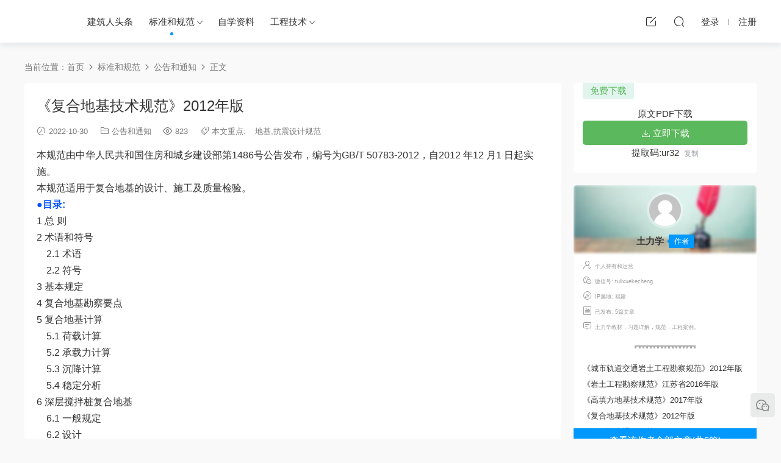

--- FILE ---
content_type: text/html; charset=UTF-8
request_url: https://www.zy99.net/biaozhun/notices/32953.html
body_size: 13386
content:
<!DOCTYPE HTML>
<html>
<head>
  <meta charset="UTF-8">
  <meta http-equiv="X-UA-Compatible" content="IE=edge,chrome=1">
  <meta name="viewport" content="width=device-width,minimum-scale=1.0,maximum-scale=1.0,user-scalable=no"/>
  <meta name="apple-mobile-web-app-title" content="咕咕职业资源网">
  <meta http-equiv="Cache-Control" content="no-siteapp">
  <link media="screen" href="https://www.zy99.net/wp-content/cache/autoptimize/css/autoptimize_a2ef117c126c2cd36bfe85c950529ce3.css" rel="stylesheet" /><title>《复合地基技术规范》2012年版 ｜ 咕咕职业资源网</title>
  <meta name="keywords" content="地基,抗震设计规范,公告和通知">
<meta name="description" content="本规范由中华人民共和国住房和城乡建设部第1486号公告发布，编号为GB/T 50783-2012，自2012 年12 月1 日起实施。 本规范适用于复合地基的设计、施工及质量检验。 ●目录: 1 总 则 2 术语和符号  2.1 术语  2.2 符号 3 基本规定 4 复...">
  <link rel="shortcut icon" href="https://cdn.zy99.net/wp-content/uploads/2022/10/16155634339.png">
  <meta name='robots' content='max-image-preview:large' />
<style id='wp-img-auto-sizes-contain-inline-css' type='text/css'>
img:is([sizes=auto i],[sizes^="auto," i]){contain-intrinsic-size:3000px 1500px}
/*# sourceURL=wp-img-auto-sizes-contain-inline-css */
</style>
<style id='classic-theme-styles-inline-css' type='text/css'>
/*! This file is auto-generated */
.wp-block-button__link{color:#fff;background-color:#32373c;border-radius:9999px;box-shadow:none;text-decoration:none;padding:calc(.667em + 2px) calc(1.333em + 2px);font-size:1.125em}.wp-block-file__button{background:#32373c;color:#fff;text-decoration:none}
/*# sourceURL=/wp-includes/css/classic-themes.min.css */
</style>




<script type="text/javascript" src="https://www.zy99.net/wp-includes/js/jquery/jquery.min.js?ver=3.7.1" id="jquery-core-js"></script>



<!-- OG: 3.1.9 -->
<meta property="og:description" content="本规范由中华人民共和国住房和城乡建设部第1486号公告发布，编号为GB/T 50783-2012，自2012 ..." /><meta property="og:type" content="article" /><meta property="og:locale" content="zh_Hans" /><meta property="og:site_name" content="咕咕职业资源网" /><meta property="og:title" content="《复合地基技术规范》2012年版" /><meta property="og:url" content="https://www.zy99.net/biaozhun/notices/32953.html" /><meta property="og:updated_time" content="2022-10-30T22:39:09+08:00" />
<meta property="article:tag" content="地基" /><meta property="article:tag" content="抗震设计规范" /><meta property="article:published_time" content="2022-10-30T12:19:16+00:00" /><meta property="article:modified_time" content="2022-10-30T14:39:09+00:00" /><meta property="article:section" content="公告和通知" /><meta property="article:author:last_name" content="土力学" /><meta property="article:author:username" content="土力学" />
<meta itemprop="name" content="《复合地基技术规范》2012年版" /><meta itemprop="headline" content="《复合地基技术规范》2012年版" /><meta itemprop="description" content="本规范由中华人民共和国住房和城乡建设部第1486号公告发布，编号为GB/T 50783-2012，自2012 ..." /><meta itemprop="datePublished" content="2022-10-30" /><meta itemprop="dateModified" content="2022-10-30T14:39:09+00:00" /><meta itemprop="author" content="土力学" />
<meta property="profile:last_name" content="土力学" /><meta property="profile:username" content="土力学" />
<!-- /OG -->

<link rel="https://api.w.org/" href="https://www.zy99.net/wp-json/" /><link rel="alternate" title="JSON" type="application/json" href="https://www.zy99.net/wp-json/wp/v2/posts/32953" /><link rel="canonical" href="https://www.zy99.net/biaozhun/notices/32953.html" />
<link rel='shortlink' href='https://www.zy99.net/?p=32953' />
<style id="erphpdown-custom"></style>
<style> .lar_social_share_icon{
 				margin: 2px;
 				}</style>  <meta http-equiv='content-language' content='zh-CN'>
  <style>
  :root{--theme-color: #0097fe;}    .grids .grid .img{height: 285px;}
    .widget-postlist .hasimg li{padding-left: calc(66px + 10px);}
    .widget-postlist .hasimg li .img{width:66px;}
    @media (max-width: 1230px){
      .grids .grid .img{height: 232.5px;}
    }
    @media (max-width: 1024px){
      .grids .grid .img{height: 285px;}
    }
    @media (max-width: 925px){
      .grids .grid .img{height: 232.5px;}
    }
    @media (max-width: 768px){
      .grids .grid .img{height: 285px;}
    }
    @media (max-width: 620px){
      .grids .grid .img{height: 232.5px;}
    }
    @media (max-width: 480px){
      .grids .grid .img{height: 180px;}
    }
      @media (max-width: 768px){
    .nav-right .nav-search{display: none;}
    .nav-right > li:last-child{padding-right: 0 !important;}
    .logo{position: absolute;left: calc(50% - 25px);}
  }
      .banner{height: 300px;}
    @media (max-width: 768px){
    .banner{height: 150px !important;}
  }
      .grids .grid h3 a{height: 40px;-webkit-line-clamp:2;}
      .grids .grid h3 a, .lists .list h3 a, .lists .grid h3 a, .home-blogs ul li h3 a{font-weight:600;}
      .erphpdown-box, .erphpdown, .article-content .erphpdown-content-vip{background: transparent !important;border: 2px dashed var(--theme-color);}
    .erphpdown-box .erphpdown-title{display: inline-block;}
  .logo{width:60px;}@media (max-width: 1024px){.logo, .logo a {width: 50px;height: 60px;}}@media (max-width: 768px){.nav-right .nav-vip{display: none;}}.footer{background-image: url(https://cdn.zy99.net/wp-content/themes/modown/static/img/foot_bg.png);background-size: cover;background-position: center;background-repeat: no-repeat;}.footer-widget{width:calc(25% - 20px);}@media (max-width: 768px){.footer-widget{width:calc(50% - 20px);}}@media (max-width: 768px){
      .sitetips-default{bottom:100px;}
      .rollbar{display: none;}
    }.footer-fixed-nav a{width: 20%}</style><style id='wp-block-quote-inline-css' type='text/css'>
.wp-block-quote{box-sizing:border-box;overflow-wrap:break-word}.wp-block-quote.is-large:where(:not(.is-style-plain)),.wp-block-quote.is-style-large:where(:not(.is-style-plain)){margin-bottom:1em;padding:0 1em}.wp-block-quote.is-large:where(:not(.is-style-plain)) p,.wp-block-quote.is-style-large:where(:not(.is-style-plain)) p{font-size:1.5em;font-style:italic;line-height:1.6}.wp-block-quote.is-large:where(:not(.is-style-plain)) cite,.wp-block-quote.is-large:where(:not(.is-style-plain)) footer,.wp-block-quote.is-style-large:where(:not(.is-style-plain)) cite,.wp-block-quote.is-style-large:where(:not(.is-style-plain)) footer{font-size:1.125em;text-align:right}.wp-block-quote>cite{display:block}
/*# sourceURL=https://www.zy99.net/wp-includes/blocks/quote/style.min.css */
</style>
<style id='wp-block-separator-inline-css' type='text/css'>
@charset "UTF-8";.wp-block-separator{border:none;border-top:2px solid}:root :where(.wp-block-separator.is-style-dots){height:auto;line-height:1;text-align:center}:root :where(.wp-block-separator.is-style-dots):before{color:currentColor;content:"···";font-family:serif;font-size:1.5em;letter-spacing:2em;padding-left:2em}.wp-block-separator.is-style-dots{background:none!important;border:none!important}
/*# sourceURL=https://www.zy99.net/wp-includes/blocks/separator/style.min.css */
</style>
</head>
<body class="wp-singular post-template-default single single-post postid-32953 single-format-standard wp-theme-modown gd-list">
<header class="header">
  <div class="container clearfix">
        <ul class="nav-left">
      <li class="nav-button"><a href="javascript:;" class="nav-loader"><i class="icon icon-menu"></i></a></li>
      <li class="nav-search"><a href="javascript:;" class="search-loader" title="搜索"><i class="icon icon-search"></i></a></li>
    </ul>
        <div class="logo">      <a style="background-image:url(https://cdn.zy99.net/wp-content/themes/modown/static/img/logo.png)" href="https://www.zy99.net" title="咕咕职业资源网">咕咕职业资源网</a>
      </a></div>
    <ul class="nav-main">
      <li id="menu-item-19" class="menu-item menu-item-type-taxonomy menu-item-object-category menu-item-19"><a href="https://www.zy99.net/news">建筑人头条</a></li>
<li id="menu-item-17" class="menu-item menu-item-type-taxonomy menu-item-object-category current-post-ancestor menu-item-has-children menu-item-17"><a href="https://www.zy99.net/biaozhun">标准和规范</a>
<ul class="sub-menu">
	<li id="menu-item-3130" class="menu-item menu-item-type-taxonomy menu-item-object-category current-post-ancestor current-menu-parent current-post-parent menu-item-3130"><a href="https://www.zy99.net/biaozhun/notices">公告和通知</a></li>
	<li id="menu-item-3131" class="menu-item menu-item-type-taxonomy menu-item-object-category menu-item-has-children menu-item-3131"><a href="https://www.zy99.net/biaozhun/guifan">规范原文件</a>
	<ul class="sub-menu">
		<li id="menu-item-36212" class="menu-item menu-item-type-taxonomy menu-item-object-category menu-item-36212"><a href="https://www.zy99.net/biaozhun/guifan/gb93">93-土木工程</a></li>
		<li id="menu-item-36211" class="menu-item menu-item-type-taxonomy menu-item-object-category menu-item-36211"><a href="https://www.zy99.net/biaozhun/guifan/gb91">91-建筑材料和建筑物</a></li>
		<li id="menu-item-36210" class="menu-item menu-item-type-taxonomy menu-item-object-category menu-item-36210"><a href="https://www.zy99.net/biaozhun/guifan/gb35">35-信息技术、办公机械</a></li>
		<li id="menu-item-36209" class="menu-item menu-item-type-taxonomy menu-item-object-category menu-item-36209"><a href="https://www.zy99.net/biaozhun/guifan/gb29">29-电气工程</a></li>
		<li id="menu-item-36208" class="menu-item menu-item-type-taxonomy menu-item-object-category menu-item-36208"><a href="https://www.zy99.net/biaozhun/guifan/gb11">11-医药卫生技术</a></li>
	</ul>
</li>
</ul>
</li>
<li id="menu-item-18" class="menu-item menu-item-type-taxonomy menu-item-object-category menu-item-18"><a href="https://www.zy99.net/zixue">自学资料</a></li>
<li id="menu-item-3081" class="menu-item menu-item-type-taxonomy menu-item-object-category menu-item-has-children menu-item-3081"><a href="https://www.zy99.net/jishu">工程技术</a>
<ul class="sub-menu">
	<li id="menu-item-5732" class="menu-item menu-item-type-taxonomy menu-item-object-category menu-item-5732"><a href="https://www.zy99.net/jishu/jianzhu">建筑</a></li>
	<li id="menu-item-3083" class="menu-item menu-item-type-taxonomy menu-item-object-category menu-item-3083"><a href="https://www.zy99.net/jishu/jiegou">结构</a></li>
	<li id="menu-item-3084" class="menu-item menu-item-type-taxonomy menu-item-object-category menu-item-3084"><a href="https://www.zy99.net/jishu/yantu">岩土</a></li>
	<li id="menu-item-5733" class="menu-item menu-item-type-taxonomy menu-item-object-category menu-item-5733"><a href="https://www.zy99.net/jishu/kaoshi">考试和职称</a></li>
	<li id="menu-item-3082" class="menu-item menu-item-type-taxonomy menu-item-object-category menu-item-3082"><a href="https://www.zy99.net/jishu/shigong">施工</a></li>
</ul>
</li>
    </ul>
        <ul class="nav-right">
                  <li class="nav-tougao">
        <a href="https://www.zy99.net/tougao" title="投稿"><i class="icon icon-edit"></i></a>
      </li>
                        <li class="nav-search">
        <a href="javascript:;" class="search-loader" title="搜索"><i class="icon icon-search"></i></a>
      </li>
            <li class="nav-login no"><a href="https://www.zy99.net/login" class="signin-loader" rel="nofollow"><i class="icon icon-user"></i><span>登录</span></a><b class="nav-line"></b><a href="https://www.zy99.net/login?action=register" class="signup-loader" rel="nofollow"><span>注册</span></a></li>
                </ul>
  </div>
</header>
<div class="search-wrap">
  <div class="container">
    <form action="https://www.zy99.net/" class="search-form" method="get">
            <input autocomplete="off" class="search-input" name="s" placeholder="输入关键字回车" type="text">
      <i class="icon icon-close"></i>
      <input type="hidden" name="cat" class="search-cat-val">
          </form>
  </div>
</div><div class="main">
		<div class="container clearfix">
				<div class="breadcrumbs">当前位置：<span><a href="https://www.zy99.net/" itemprop="url"><span itemprop="title">首页</span></a></span> <span class="sep"><i class="dripicons dripicons-chevron-right"></i></span> <span><a href="https://www.zy99.net/biaozhun" itemprop="url"><span itemprop="title">标准和规范</span></a></span> <span class="sep"><i class="dripicons dripicons-chevron-right"></i></span> <span><a href="https://www.zy99.net/biaozhun/notices" itemprop="url"><span itemprop="title">公告和通知</span></a></span> <span class="sep"><i class="dripicons dripicons-chevron-right"></i></span> <span class="current">正文</span></div>						<div class="content-wrap">
	    	<div class="content">
	    			    			    			    			    		<article class="single-content">
		    		<div class="article-header">	<h1 class="article-title">《复合地基技术规范》2012年版</h1>
	<div class="article-meta">
				<span class="item"><i class="icon icon-time"></i> 2022-10-30</span>		<span class="item item-cats"><i class="icon icon-cat"></i> <a href="https://www.zy99.net/biaozhun/notices">公告和通知</a></span>		<span class="item"><i class="icon icon-eye"></i> 823</span>						<div class="item"> <span class="item"><i class="icon icon-tag"></i> 本文重点:</span><a href="https://www.zy99.net/tag/%e5%9c%b0%e5%9f%ba" rel="tag">地基</a>,<a href="https://www.zy99.net/tag/%e6%8a%97%e9%9c%87%e8%ae%be%e8%ae%a1%e8%a7%84%e8%8c%83" rel="tag">抗震设计规范</a></div>			</div>
</div>		    		<div class="article-content clearfix">
		    					    					    					    						    						    						    			<div>
<section style="margin-bottom: 0px;"><span style="font-family: &#23435;&#20307;; mso-ascii-font-family: Calibri; mso-ascii-theme-font: minor-latin; mso-fareast-font-family: &#23435;&#20307;; mso-fareast-theme-font: minor-fareast; mso-hansi-font-family: Calibri; mso-hansi-theme-font: minor-latin;">&#26412;&#35268;&#33539;&#30001;&#20013;&#21326;&#20154;&#27665;&#20849;&#21644;&#22269;&#20303;&#25151;&#21644;&#22478;&#20065;&#24314;&#35774;&#37096;&#31532;</span>1486<span style="font-family: &#23435;&#20307;; mso-ascii-font-family: Calibri; mso-ascii-theme-font: minor-latin; mso-fareast-font-family: &#23435;&#20307;; mso-fareast-theme-font: minor-fareast; mso-hansi-font-family: Calibri; mso-hansi-theme-font: minor-latin;">&#21495;&#20844;&#21578;&#21457;&#24067;&#65292;&#32534;&#21495;&#20026;</span>GB/T 50783-2012<span style="font-family: &#23435;&#20307;; mso-ascii-font-family: Calibri; mso-ascii-theme-font: minor-latin; mso-fareast-font-family: &#23435;&#20307;; mso-fareast-theme-font: minor-fareast; mso-hansi-font-family: Calibri; mso-hansi-theme-font: minor-latin;">&#65292;&#33258;</span>2012 <span style="font-family: &#23435;&#20307;; mso-ascii-font-family: Calibri; mso-ascii-theme-font: minor-latin; mso-fareast-font-family: &#23435;&#20307;; mso-fareast-theme-font: minor-fareast; mso-hansi-font-family: Calibri; mso-hansi-theme-font: minor-latin;">&#24180;</span>12 <span style="font-family: &#23435;&#20307;; mso-ascii-font-family: Calibri; mso-ascii-theme-font: minor-latin; mso-fareast-font-family: &#23435;&#20307;; mso-fareast-theme-font: minor-fareast; mso-hansi-font-family: Calibri; mso-hansi-theme-font: minor-latin;">&#26376;</span>1 <span style="font-family: &#23435;&#20307;; mso-ascii-font-family: Calibri; mso-ascii-theme-font: minor-latin; mso-fareast-font-family: &#23435;&#20307;; mso-fareast-theme-font: minor-fareast; mso-hansi-font-family: Calibri; mso-hansi-theme-font: minor-latin;">&#26085;&#36215;&#23454;&#26045;&#12290;</span></section>
<section style="margin-bottom: 0px;"><span style="font-family: &#23435;&#20307;; mso-ascii-font-family: Calibri; mso-ascii-theme-font: minor-latin; mso-fareast-font-family: &#23435;&#20307;; mso-fareast-theme-font: minor-fareast; mso-hansi-font-family: Calibri; mso-hansi-theme-font: minor-latin;">&#26412;&#35268;&#33539;&#36866;&#29992;&#20110;&#22797;&#21512;&#22320;&#22522;&#30340;&#35774;&#35745;&#12289;&#26045;&#24037;&#21450;&#36136;&#37327;&#26816;&#39564;&#12290;</span></section>
<section style="margin-bottom: 0px;"><span style="color: #0052ff;"><strong><span style="color: #0052ff; font-family: &#23435;&#20307;;">&#9679;&#30446;&#24405;</span>:</strong></span></section>
<section style="margin-bottom: 0px;">1 <span style="font-family: &#23435;&#20307;; mso-ascii-font-family: Calibri; mso-ascii-theme-font: minor-latin; mso-fareast-font-family: &#23435;&#20307;; mso-fareast-theme-font: minor-fareast; mso-hansi-font-family: Calibri; mso-hansi-theme-font: minor-latin;">&#24635;</span> <span style="font-family: &#23435;&#20307;; mso-ascii-font-family: Calibri; mso-ascii-theme-font: minor-latin; mso-fareast-font-family: &#23435;&#20307;; mso-fareast-theme-font: minor-fareast; mso-hansi-font-family: Calibri; mso-hansi-theme-font: minor-latin;">&#21017;</span></section>
<section style="margin-bottom: 0px;">2 <span style="font-family: &#23435;&#20307;; mso-ascii-font-family: Calibri; mso-ascii-theme-font: minor-latin; mso-fareast-font-family: &#23435;&#20307;; mso-fareast-theme-font: minor-fareast; mso-hansi-font-family: Calibri; mso-hansi-theme-font: minor-latin;">&#26415;&#35821;&#21644;&#31526;&#21495;</span></section>
<section style="margin-bottom: 0px;"><span style="font-family: &#23435;&#20307;; mso-ascii-font-family: Calibri; mso-ascii-theme-font: minor-latin; mso-fareast-font-family: &#23435;&#20307;; mso-fareast-theme-font: minor-fareast; mso-hansi-font-family: Calibri; mso-hansi-theme-font: minor-latin;">&#12288;</span>2.1 <span style="font-family: &#23435;&#20307;; mso-ascii-font-family: Calibri; mso-ascii-theme-font: minor-latin; mso-fareast-font-family: &#23435;&#20307;; mso-fareast-theme-font: minor-fareast; mso-hansi-font-family: Calibri; mso-hansi-theme-font: minor-latin;">&#26415;&#35821;</span></section>
<section style="margin-bottom: 0px;"><span style="font-family: &#23435;&#20307;; mso-ascii-font-family: Calibri; mso-ascii-theme-font: minor-latin; mso-fareast-font-family: &#23435;&#20307;; mso-fareast-theme-font: minor-fareast; mso-hansi-font-family: Calibri; mso-hansi-theme-font: minor-latin;">&#12288;</span>2.2 <span style="font-family: &#23435;&#20307;; mso-ascii-font-family: Calibri; mso-ascii-theme-font: minor-latin; mso-fareast-font-family: &#23435;&#20307;; mso-fareast-theme-font: minor-fareast; mso-hansi-font-family: Calibri; mso-hansi-theme-font: minor-latin;">&#31526;&#21495;</span></section>
<section style="margin-bottom: 0px;">3 <span style="font-family: &#23435;&#20307;; mso-ascii-font-family: Calibri; mso-ascii-theme-font: minor-latin; mso-fareast-font-family: &#23435;&#20307;; mso-fareast-theme-font: minor-fareast; mso-hansi-font-family: Calibri; mso-hansi-theme-font: minor-latin;">&#22522;&#26412;&#35268;&#23450;</span></section>
<section style="margin-bottom: 0px;">4 <span style="font-family: &#23435;&#20307;; mso-ascii-font-family: Calibri; mso-ascii-theme-font: minor-latin; mso-fareast-font-family: &#23435;&#20307;; mso-fareast-theme-font: minor-fareast; mso-hansi-font-family: Calibri; mso-hansi-theme-font: minor-latin;">&#22797;&#21512;&#22320;&#22522;&#21208;&#23519;&#35201;&#28857;</span></section>
<section style="margin-bottom: 0px;">5 <span style="font-family: &#23435;&#20307;; mso-ascii-font-family: Calibri; mso-ascii-theme-font: minor-latin; mso-fareast-font-family: &#23435;&#20307;; mso-fareast-theme-font: minor-fareast; mso-hansi-font-family: Calibri; mso-hansi-theme-font: minor-latin;">&#22797;&#21512;&#22320;&#22522;&#35745;&#31639;</span></section>
<section style="margin-bottom: 0px;"><span style="font-family: &#23435;&#20307;; mso-ascii-font-family: Calibri; mso-ascii-theme-font: minor-latin; mso-fareast-font-family: &#23435;&#20307;; mso-fareast-theme-font: minor-fareast; mso-hansi-font-family: Calibri; mso-hansi-theme-font: minor-latin;">&#12288;</span>5.1 <span style="font-family: &#23435;&#20307;; mso-ascii-font-family: Calibri; mso-ascii-theme-font: minor-latin; mso-fareast-font-family: &#23435;&#20307;; mso-fareast-theme-font: minor-fareast; mso-hansi-font-family: Calibri; mso-hansi-theme-font: minor-latin;">&#33655;&#36733;&#35745;&#31639;</span></section>
<section style="margin-bottom: 0px;"><span style="font-family: &#23435;&#20307;; mso-ascii-font-family: Calibri; mso-ascii-theme-font: minor-latin; mso-fareast-font-family: &#23435;&#20307;; mso-fareast-theme-font: minor-fareast; mso-hansi-font-family: Calibri; mso-hansi-theme-font: minor-latin;">&#12288;</span>5.2 <span style="font-family: &#23435;&#20307;; mso-ascii-font-family: Calibri; mso-ascii-theme-font: minor-latin; mso-fareast-font-family: &#23435;&#20307;; mso-fareast-theme-font: minor-fareast; mso-hansi-font-family: Calibri; mso-hansi-theme-font: minor-latin;">&#25215;&#36733;&#21147;&#35745;&#31639;</span></section>
<section style="margin-bottom: 0px;"><span style="font-family: &#23435;&#20307;; mso-ascii-font-family: Calibri; mso-ascii-theme-font: minor-latin; mso-fareast-font-family: &#23435;&#20307;; mso-fareast-theme-font: minor-fareast; mso-hansi-font-family: Calibri; mso-hansi-theme-font: minor-latin;">&#12288;</span>5.3 <span style="font-family: &#23435;&#20307;; mso-ascii-font-family: Calibri; mso-ascii-theme-font: minor-latin; mso-fareast-font-family: &#23435;&#20307;; mso-fareast-theme-font: minor-fareast; mso-hansi-font-family: Calibri; mso-hansi-theme-font: minor-latin;">&#27785;&#38477;&#35745;&#31639;</span></section>
<section style="margin-bottom: 0px;"><span style="font-family: &#23435;&#20307;; mso-ascii-font-family: Calibri; mso-ascii-theme-font: minor-latin; mso-fareast-font-family: &#23435;&#20307;; mso-fareast-theme-font: minor-fareast; mso-hansi-font-family: Calibri; mso-hansi-theme-font: minor-latin;">&#12288;</span>5.4 <span style="font-family: &#23435;&#20307;; mso-ascii-font-family: Calibri; mso-ascii-theme-font: minor-latin; mso-fareast-font-family: &#23435;&#20307;; mso-fareast-theme-font: minor-fareast; mso-hansi-font-family: Calibri; mso-hansi-theme-font: minor-latin;">&#31283;&#23450;&#20998;&#26512;</span></section>
<section style="margin-bottom: 0px;">6 <span style="font-family: &#23435;&#20307;; mso-ascii-font-family: Calibri; mso-ascii-theme-font: minor-latin; mso-fareast-font-family: &#23435;&#20307;; mso-fareast-theme-font: minor-fareast; mso-hansi-font-family: Calibri; mso-hansi-theme-font: minor-latin;">&#28145;&#23618;&#25605;&#25292;&#26729;&#22797;&#21512;&#22320;&#22522;</span></section>
<section style="margin-bottom: 0px;"><span style="font-family: &#23435;&#20307;; mso-ascii-font-family: Calibri; mso-ascii-theme-font: minor-latin; mso-fareast-font-family: &#23435;&#20307;; mso-fareast-theme-font: minor-fareast; mso-hansi-font-family: Calibri; mso-hansi-theme-font: minor-latin;">&#12288;</span>6.1 <span style="font-family: &#23435;&#20307;; mso-ascii-font-family: Calibri; mso-ascii-theme-font: minor-latin; mso-fareast-font-family: &#23435;&#20307;; mso-fareast-theme-font: minor-fareast; mso-hansi-font-family: Calibri; mso-hansi-theme-font: minor-latin;">&#19968;&#33324;&#35268;&#23450;</span></section>
<section style="margin-bottom: 0px;"><span style="font-family: &#23435;&#20307;; mso-ascii-font-family: Calibri; mso-ascii-theme-font: minor-latin; mso-fareast-font-family: &#23435;&#20307;; mso-fareast-theme-font: minor-fareast; mso-hansi-font-family: Calibri; mso-hansi-theme-font: minor-latin;">&#12288;</span>6.2 <span style="font-family: &#23435;&#20307;; mso-ascii-font-family: Calibri; mso-ascii-theme-font: minor-latin; mso-fareast-font-family: &#23435;&#20307;; mso-fareast-theme-font: minor-fareast; mso-hansi-font-family: Calibri; mso-hansi-theme-font: minor-latin;">&#35774;&#35745;</span></section>
<section style="margin-bottom: 0px;"><span style="font-family: &#23435;&#20307;; mso-ascii-font-family: Calibri; mso-ascii-theme-font: minor-latin; mso-fareast-font-family: &#23435;&#20307;; mso-fareast-theme-font: minor-fareast; mso-hansi-font-family: Calibri; mso-hansi-theme-font: minor-latin;">&#12288;</span>6.3 <span style="font-family: &#23435;&#20307;; mso-ascii-font-family: Calibri; mso-ascii-theme-font: minor-latin; mso-fareast-font-family: &#23435;&#20307;; mso-fareast-theme-font: minor-fareast; mso-hansi-font-family: Calibri; mso-hansi-theme-font: minor-latin;">&#26045;&#24037;</span></section>
<section style="margin-bottom: 0px;"><span style="font-family: &#23435;&#20307;; mso-ascii-font-family: Calibri; mso-ascii-theme-font: minor-latin; mso-fareast-font-family: &#23435;&#20307;; mso-fareast-theme-font: minor-fareast; mso-hansi-font-family: Calibri; mso-hansi-theme-font: minor-latin;">&#12288;</span>6.4 <span style="font-family: &#23435;&#20307;; mso-ascii-font-family: Calibri; mso-ascii-theme-font: minor-latin; mso-fareast-font-family: &#23435;&#20307;; mso-fareast-theme-font: minor-fareast; mso-hansi-font-family: Calibri; mso-hansi-theme-font: minor-latin;">&#36136;&#37327;&#26816;&#39564;</span></section>
<section style="margin-bottom: 0px;">7 <span style="font-family: &#23435;&#20307;; mso-ascii-font-family: Calibri; mso-ascii-theme-font: minor-latin; mso-fareast-font-family: &#23435;&#20307;; mso-fareast-theme-font: minor-fareast; mso-hansi-font-family: Calibri; mso-hansi-theme-font: minor-latin;"><a class="lar-automated-link" href="https://www.zy99.net/tag/%e9%ab%98%e5%8e%8b%e6%97%8b%e5%96%b7%e6%a1%a9" rel="contents bookmark" target="_blank">&#39640;&#21387;&#26059;&#21943;&#26729;</a>&#22797;&#21512;&#22320;&#22522;</span></section>
<section style="margin-bottom: 0px;"><span style="font-family: &#23435;&#20307;; mso-ascii-font-family: Calibri; mso-ascii-theme-font: minor-latin; mso-fareast-font-family: &#23435;&#20307;; mso-fareast-theme-font: minor-fareast; mso-hansi-font-family: Calibri; mso-hansi-theme-font: minor-latin;">&#12288;</span>7.1 <span style="font-family: &#23435;&#20307;; mso-ascii-font-family: Calibri; mso-ascii-theme-font: minor-latin; mso-fareast-font-family: &#23435;&#20307;; mso-fareast-theme-font: minor-fareast; mso-hansi-font-family: Calibri; mso-hansi-theme-font: minor-latin;">&#19968;&#33324;&#35268;&#23450;</span></section>
<section style="margin-bottom: 0px;"><span style="font-family: &#23435;&#20307;; mso-ascii-font-family: Calibri; mso-ascii-theme-font: minor-latin; mso-fareast-font-family: &#23435;&#20307;; mso-fareast-theme-font: minor-fareast; mso-hansi-font-family: Calibri; mso-hansi-theme-font: minor-latin;">&#12288;</span>7.2 <span style="font-family: &#23435;&#20307;; mso-ascii-font-family: Calibri; mso-ascii-theme-font: minor-latin; mso-fareast-font-family: &#23435;&#20307;; mso-fareast-theme-font: minor-fareast; mso-hansi-font-family: Calibri; mso-hansi-theme-font: minor-latin;">&#35774;&#35745;</span></section>
<section style="margin-bottom: 0px;"><span style="font-family: &#23435;&#20307;; mso-ascii-font-family: Calibri; mso-ascii-theme-font: minor-latin; mso-fareast-font-family: &#23435;&#20307;; mso-fareast-theme-font: minor-fareast; mso-hansi-font-family: Calibri; mso-hansi-theme-font: minor-latin;">&#12288;</span>7.3 <span style="font-family: &#23435;&#20307;; mso-ascii-font-family: Calibri; mso-ascii-theme-font: minor-latin; mso-fareast-font-family: &#23435;&#20307;; mso-fareast-theme-font: minor-fareast; mso-hansi-font-family: Calibri; mso-hansi-theme-font: minor-latin;">&#26045;&#24037;</span></section>
<section style="margin-bottom: 0px;"><span style="font-family: &#23435;&#20307;; mso-ascii-font-family: Calibri; mso-ascii-theme-font: minor-latin; mso-fareast-font-family: &#23435;&#20307;; mso-fareast-theme-font: minor-fareast; mso-hansi-font-family: Calibri; mso-hansi-theme-font: minor-latin;">&#12288;</span>7.4 <span style="font-family: &#23435;&#20307;; mso-ascii-font-family: Calibri; mso-ascii-theme-font: minor-latin; mso-fareast-font-family: &#23435;&#20307;; mso-fareast-theme-font: minor-fareast; mso-hansi-font-family: Calibri; mso-hansi-theme-font: minor-latin;">&#36136;&#37327;&#26816;&#39564;</span></section>
<section style="margin-bottom: 0px;">8 <span style="font-family: &#23435;&#20307;; mso-ascii-font-family: Calibri; mso-ascii-theme-font: minor-latin; mso-fareast-font-family: &#23435;&#20307;; mso-fareast-theme-font: minor-fareast; mso-hansi-font-family: Calibri; mso-hansi-theme-font: minor-latin;">&#28784;&#22303;&#25380;&#23494;&#26729;&#22797;&#21512;&#22320;&#22522;</span></section>
<section style="margin-bottom: 0px;"><span style="font-family: &#23435;&#20307;; mso-ascii-font-family: Calibri; mso-ascii-theme-font: minor-latin; mso-fareast-font-family: &#23435;&#20307;; mso-fareast-theme-font: minor-fareast; mso-hansi-font-family: Calibri; mso-hansi-theme-font: minor-latin;">&#12288;</span>8.1 <span style="font-family: &#23435;&#20307;; mso-ascii-font-family: Calibri; mso-ascii-theme-font: minor-latin; mso-fareast-font-family: &#23435;&#20307;; mso-fareast-theme-font: minor-fareast; mso-hansi-font-family: Calibri; mso-hansi-theme-font: minor-latin;">&#19968;&#33324;&#35268;&#23450;</span></section>
<section style="margin-bottom: 0px;"><span style="font-family: &#23435;&#20307;; mso-ascii-font-family: Calibri; mso-ascii-theme-font: minor-latin; mso-fareast-font-family: &#23435;&#20307;; mso-fareast-theme-font: minor-fareast; mso-hansi-font-family: Calibri; mso-hansi-theme-font: minor-latin;">&#12288;</span>8.2 <span style="font-family: &#23435;&#20307;; mso-ascii-font-family: Calibri; mso-ascii-theme-font: minor-latin; mso-fareast-font-family: &#23435;&#20307;; mso-fareast-theme-font: minor-fareast; mso-hansi-font-family: Calibri; mso-hansi-theme-font: minor-latin;">&#35774;&#35745;</span></section>
<section style="margin-bottom: 0px;"><span style="font-family: &#23435;&#20307;; mso-ascii-font-family: Calibri; mso-ascii-theme-font: minor-latin; mso-fareast-font-family: &#23435;&#20307;; mso-fareast-theme-font: minor-fareast; mso-hansi-font-family: Calibri; mso-hansi-theme-font: minor-latin;">&#12288;</span>8.3 <span style="font-family: &#23435;&#20307;; mso-ascii-font-family: Calibri; mso-ascii-theme-font: minor-latin; mso-fareast-font-family: &#23435;&#20307;; mso-fareast-theme-font: minor-fareast; mso-hansi-font-family: Calibri; mso-hansi-theme-font: minor-latin;">&#26045;&#24037;</span></section>
<section style="margin-bottom: 0px;"><span style="font-family: &#23435;&#20307;; mso-ascii-font-family: Calibri; mso-ascii-theme-font: minor-latin; mso-fareast-font-family: &#23435;&#20307;; mso-fareast-theme-font: minor-fareast; mso-hansi-font-family: Calibri; mso-hansi-theme-font: minor-latin;">&#12288;</span>8.4 <span style="font-family: &#23435;&#20307;; mso-ascii-font-family: Calibri; mso-ascii-theme-font: minor-latin; mso-fareast-font-family: &#23435;&#20307;; mso-fareast-theme-font: minor-fareast; mso-hansi-font-family: Calibri; mso-hansi-theme-font: minor-latin;">&#36136;&#37327;&#26816;&#39564;</span></section>
<section style="margin-bottom: 0px;">9 <span style="font-family: &#23435;&#20307;; mso-ascii-font-family: Calibri; mso-ascii-theme-font: minor-latin; mso-fareast-font-family: &#23435;&#20307;; mso-fareast-theme-font: minor-fareast; mso-hansi-font-family: Calibri; mso-hansi-theme-font: minor-latin;">&#22831;&#23454;<a class="lar-automated-link" href="https://www.zy99.net/tag/%E6%B7%B7%E5%87%9D%E5%9C%9F/" 39894 rel="contents bookmark" target="_blank">&#27700;&#27877;</a>&#22303;&#26729;&#22797;&#21512;&#22320;&#22522;</span></section>
<section style="margin-bottom: 0px;"><span style="font-family: &#23435;&#20307;; mso-ascii-font-family: Calibri; mso-ascii-theme-font: minor-latin; mso-fareast-font-family: &#23435;&#20307;; mso-fareast-theme-font: minor-fareast; mso-hansi-font-family: Calibri; mso-hansi-theme-font: minor-latin;">&#12288;</span>9.1 <span style="font-family: &#23435;&#20307;; mso-ascii-font-family: Calibri; mso-ascii-theme-font: minor-latin; mso-fareast-font-family: &#23435;&#20307;; mso-fareast-theme-font: minor-fareast; mso-hansi-font-family: Calibri; mso-hansi-theme-font: minor-latin;">&#19968;&#33324;&#35268;&#23450;</span></section>
<section style="margin-bottom: 0px;"><span style="font-family: &#23435;&#20307;; mso-ascii-font-family: Calibri; mso-ascii-theme-font: minor-latin; mso-fareast-font-family: &#23435;&#20307;; mso-fareast-theme-font: minor-fareast; mso-hansi-font-family: Calibri; mso-hansi-theme-font: minor-latin;">&#12288;</span>9.2 <span style="font-family: &#23435;&#20307;; mso-ascii-font-family: Calibri; mso-ascii-theme-font: minor-latin; mso-fareast-font-family: &#23435;&#20307;; mso-fareast-theme-font: minor-fareast; mso-hansi-font-family: Calibri; mso-hansi-theme-font: minor-latin;">&#35774;&#35745;</span></section>
<section style="margin-bottom: 0px;"><span style="font-family: &#23435;&#20307;; mso-ascii-font-family: Calibri; mso-ascii-theme-font: minor-latin; mso-fareast-font-family: &#23435;&#20307;; mso-fareast-theme-font: minor-fareast; mso-hansi-font-family: Calibri; mso-hansi-theme-font: minor-latin;">&#12288;</span>9.3 <span style="font-family: &#23435;&#20307;; mso-ascii-font-family: Calibri; mso-ascii-theme-font: minor-latin; mso-fareast-font-family: &#23435;&#20307;; mso-fareast-theme-font: minor-fareast; mso-hansi-font-family: Calibri; mso-hansi-theme-font: minor-latin;">&#26045;&#24037;</span></section>
<section style="margin-bottom: 0px;"><span style="font-family: &#23435;&#20307;; mso-ascii-font-family: Calibri; mso-ascii-theme-font: minor-latin; mso-fareast-font-family: &#23435;&#20307;; mso-fareast-theme-font: minor-fareast; mso-hansi-font-family: Calibri; mso-hansi-theme-font: minor-latin;">&#12288;</span>9.4 <span style="font-family: &#23435;&#20307;; mso-ascii-font-family: Calibri; mso-ascii-theme-font: minor-latin; mso-fareast-font-family: &#23435;&#20307;; mso-fareast-theme-font: minor-fareast; mso-hansi-font-family: Calibri; mso-hansi-theme-font: minor-latin;">&#36136;&#37327;&#26816;&#39564;</span></section>
<section style="margin-bottom: 0px;">10 <span style="font-family: &#23435;&#20307;; mso-ascii-font-family: Calibri; mso-ascii-theme-font: minor-latin; mso-fareast-font-family: &#23435;&#20307;; mso-fareast-theme-font: minor-fareast; mso-hansi-font-family: Calibri; mso-hansi-theme-font: minor-latin;">&#30707;&#28784;&#26729;&#22797;&#21512;&#22320;&#22522;</span></section>
<section style="margin-bottom: 0px;"><span style="font-family: &#23435;&#20307;; mso-ascii-font-family: Calibri; mso-ascii-theme-font: minor-latin; mso-fareast-font-family: &#23435;&#20307;; mso-fareast-theme-font: minor-fareast; mso-hansi-font-family: Calibri; mso-hansi-theme-font: minor-latin;">&#12288;</span>10.1 <span style="font-family: &#23435;&#20307;; mso-ascii-font-family: Calibri; mso-ascii-theme-font: minor-latin; mso-fareast-font-family: &#23435;&#20307;; mso-fareast-theme-font: minor-fareast; mso-hansi-font-family: Calibri; mso-hansi-theme-font: minor-latin;">&#19968;&#33324;&#35268;&#23450;</span></section>
<section style="margin-bottom: 0px;"><span style="font-family: &#23435;&#20307;; mso-ascii-font-family: Calibri; mso-ascii-theme-font: minor-latin; mso-fareast-font-family: &#23435;&#20307;; mso-fareast-theme-font: minor-fareast; mso-hansi-font-family: Calibri; mso-hansi-theme-font: minor-latin;">&#12288;</span>10.2 <span style="font-family: &#23435;&#20307;; mso-ascii-font-family: Calibri; mso-ascii-theme-font: minor-latin; mso-fareast-font-family: &#23435;&#20307;; mso-fareast-theme-font: minor-fareast; mso-hansi-font-family: Calibri; mso-hansi-theme-font: minor-latin;">&#35774;&#35745;</span></section>
<section style="margin-bottom: 0px;"><span style="font-family: &#23435;&#20307;; mso-ascii-font-family: Calibri; mso-ascii-theme-font: minor-latin; mso-fareast-font-family: &#23435;&#20307;; mso-fareast-theme-font: minor-fareast; mso-hansi-font-family: Calibri; mso-hansi-theme-font: minor-latin;">&#12288;</span>10.3 <span style="font-family: &#23435;&#20307;; mso-ascii-font-family: Calibri; mso-ascii-theme-font: minor-latin; mso-fareast-font-family: &#23435;&#20307;; mso-fareast-theme-font: minor-fareast; mso-hansi-font-family: Calibri; mso-hansi-theme-font: minor-latin;">&#26045;&#24037;</span></section>
<section style="margin-bottom: 0px;"><span style="font-family: &#23435;&#20307;; mso-ascii-font-family: Calibri; mso-ascii-theme-font: minor-latin; mso-fareast-font-family: &#23435;&#20307;; mso-fareast-theme-font: minor-fareast; mso-hansi-font-family: Calibri; mso-hansi-theme-font: minor-latin;">&#12288;</span>10.4 <span style="font-family: &#23435;&#20307;; mso-ascii-font-family: Calibri; mso-ascii-theme-font: minor-latin; mso-fareast-font-family: &#23435;&#20307;; mso-fareast-theme-font: minor-fareast; mso-hansi-font-family: Calibri; mso-hansi-theme-font: minor-latin;">&#36136;&#37327;&#26816;&#39564;</span></section>
<section style="margin-bottom: 0px;">11 <span style="font-family: &#23435;&#20307;; mso-ascii-font-family: Calibri; mso-ascii-theme-font: minor-latin; mso-fareast-font-family: &#23435;&#20307;; mso-fareast-theme-font: minor-fareast; mso-hansi-font-family: Calibri; mso-hansi-theme-font: minor-latin;">&#25380;&#23494;&#30722;&#30707;&#26729;&#22797;&#21512;&#22320;&#22522;</span></section>
<section style="margin-bottom: 0px;"><span style="font-family: &#23435;&#20307;; mso-ascii-font-family: Calibri; mso-ascii-theme-font: minor-latin; mso-fareast-font-family: &#23435;&#20307;; mso-fareast-theme-font: minor-fareast; mso-hansi-font-family: Calibri; mso-hansi-theme-font: minor-latin;">&#12288;</span>11.1 <span style="font-family: &#23435;&#20307;; mso-ascii-font-family: Calibri; mso-ascii-theme-font: minor-latin; mso-fareast-font-family: &#23435;&#20307;; mso-fareast-theme-font: minor-fareast; mso-hansi-font-family: Calibri; mso-hansi-theme-font: minor-latin;">&#19968;&#33324;&#35268;&#23450;</span></section>
<section style="margin-bottom: 0px;"><span style="font-family: &#23435;&#20307;; mso-ascii-font-family: Calibri; mso-ascii-theme-font: minor-latin; mso-fareast-font-family: &#23435;&#20307;; mso-fareast-theme-font: minor-fareast; mso-hansi-font-family: Calibri; mso-hansi-theme-font: minor-latin;">&#12288;</span>11.2 <span style="font-family: &#23435;&#20307;; mso-ascii-font-family: Calibri; mso-ascii-theme-font: minor-latin; mso-fareast-font-family: &#23435;&#20307;; mso-fareast-theme-font: minor-fareast; mso-hansi-font-family: Calibri; mso-hansi-theme-font: minor-latin;">&#35774;&#35745;</span></section>
<section style="margin-bottom: 0px;"><span style="font-family: &#23435;&#20307;; mso-ascii-font-family: Calibri; mso-ascii-theme-font: minor-latin; mso-fareast-font-family: &#23435;&#20307;; mso-fareast-theme-font: minor-fareast; mso-hansi-font-family: Calibri; mso-hansi-theme-font: minor-latin;">&#12288;</span>11.3 <span style="font-family: &#23435;&#20307;; mso-ascii-font-family: Calibri; mso-ascii-theme-font: minor-latin; mso-fareast-font-family: &#23435;&#20307;; mso-fareast-theme-font: minor-fareast; mso-hansi-font-family: Calibri; mso-hansi-theme-font: minor-latin;">&#26045;&#24037;</span></section>
<section style="margin-bottom: 0px;"><span style="font-family: &#23435;&#20307;; mso-ascii-font-family: Calibri; mso-ascii-theme-font: minor-latin; mso-fareast-font-family: &#23435;&#20307;; mso-fareast-theme-font: minor-fareast; mso-hansi-font-family: Calibri; mso-hansi-theme-font: minor-latin;">&#12288;</span>11.4 <span style="font-family: &#23435;&#20307;; mso-ascii-font-family: Calibri; mso-ascii-theme-font: minor-latin; mso-fareast-font-family: &#23435;&#20307;; mso-fareast-theme-font: minor-fareast; mso-hansi-font-family: Calibri; mso-hansi-theme-font: minor-latin;">&#36136;&#37327;&#26816;&#39564;</span></section>
<section style="margin-bottom: 0px;">12 <span style="font-family: &#23435;&#20307;; mso-ascii-font-family: Calibri; mso-ascii-theme-font: minor-latin; mso-fareast-font-family: &#23435;&#20307;; mso-fareast-theme-font: minor-fareast; mso-hansi-font-family: Calibri; mso-hansi-theme-font: minor-latin;">&#32622;&#25442;&#30722;&#30707;&#26729;&#22797;&#21512;&#22320;&#22522;</span></section>
<section style="margin-bottom: 0px;"><span style="font-family: &#23435;&#20307;; mso-ascii-font-family: Calibri; mso-ascii-theme-font: minor-latin; mso-fareast-font-family: &#23435;&#20307;; mso-fareast-theme-font: minor-fareast; mso-hansi-font-family: Calibri; mso-hansi-theme-font: minor-latin;">&#12288;</span>12.1 <span style="font-family: &#23435;&#20307;; mso-ascii-font-family: Calibri; mso-ascii-theme-font: minor-latin; mso-fareast-font-family: &#23435;&#20307;; mso-fareast-theme-font: minor-fareast; mso-hansi-font-family: Calibri; mso-hansi-theme-font: minor-latin;">&#19968;&#33324;&#35268;&#23450;</span></section>
<section style="margin-bottom: 0px;"><span style="font-family: &#23435;&#20307;; mso-ascii-font-family: Calibri; mso-ascii-theme-font: minor-latin; mso-fareast-font-family: &#23435;&#20307;; mso-fareast-theme-font: minor-fareast; mso-hansi-font-family: Calibri; mso-hansi-theme-font: minor-latin;">&#12288;</span>12.2 <span style="font-family: &#23435;&#20307;; mso-ascii-font-family: Calibri; mso-ascii-theme-font: minor-latin; mso-fareast-font-family: &#23435;&#20307;; mso-fareast-theme-font: minor-fareast; mso-hansi-font-family: Calibri; mso-hansi-theme-font: minor-latin;">&#35774;&#35745;</span></section>
<section style="margin-bottom: 0px;"><span style="font-family: &#23435;&#20307;; mso-ascii-font-family: Calibri; mso-ascii-theme-font: minor-latin; mso-fareast-font-family: &#23435;&#20307;; mso-fareast-theme-font: minor-fareast; mso-hansi-font-family: Calibri; mso-hansi-theme-font: minor-latin;">&#12288;</span>12.3 <span style="font-family: &#23435;&#20307;; mso-ascii-font-family: Calibri; mso-ascii-theme-font: minor-latin; mso-fareast-font-family: &#23435;&#20307;; mso-fareast-theme-font: minor-fareast; mso-hansi-font-family: Calibri; mso-hansi-theme-font: minor-latin;">&#26045;&#24037;</span></section>
<section style="margin-bottom: 0px;"><span style="font-family: &#23435;&#20307;; mso-ascii-font-family: Calibri; mso-ascii-theme-font: minor-latin; mso-fareast-font-family: &#23435;&#20307;; mso-fareast-theme-font: minor-fareast; mso-hansi-font-family: Calibri; mso-hansi-theme-font: minor-latin;">&#12288;</span>12.4 <span style="font-family: &#23435;&#20307;; mso-ascii-font-family: Calibri; mso-ascii-theme-font: minor-latin; mso-fareast-font-family: &#23435;&#20307;; mso-fareast-theme-font: minor-fareast; mso-hansi-font-family: Calibri; mso-hansi-theme-font: minor-latin;">&#36136;&#37327;&#26816;&#39564;</span></section>
<section style="margin-bottom: 0px;">13 <span style="font-family: &#23435;&#20307;; mso-ascii-font-family: Calibri; mso-ascii-theme-font: minor-latin; mso-fareast-font-family: &#23435;&#20307;; mso-fareast-theme-font: minor-fareast; mso-hansi-font-family: Calibri; mso-hansi-theme-font: minor-latin;">&#24378;&#22831;&#32622;&#25442;&#22697;&#22797;&#21512;&#22320;&#22522;</span></section>
<section style="margin-bottom: 0px;"><span style="font-family: &#23435;&#20307;; mso-ascii-font-family: Calibri; mso-ascii-theme-font: minor-latin; mso-fareast-font-family: &#23435;&#20307;; mso-fareast-theme-font: minor-fareast; mso-hansi-font-family: Calibri; mso-hansi-theme-font: minor-latin;">&#12288;</span>13.1 <span style="font-family: &#23435;&#20307;; mso-ascii-font-family: Calibri; mso-ascii-theme-font: minor-latin; mso-fareast-font-family: &#23435;&#20307;; mso-fareast-theme-font: minor-fareast; mso-hansi-font-family: Calibri; mso-hansi-theme-font: minor-latin;">&#19968;&#33324;&#35268;&#23450;</span></section>
<section style="margin-bottom: 0px;"><span style="font-family: &#23435;&#20307;; mso-ascii-font-family: Calibri; mso-ascii-theme-font: minor-latin; mso-fareast-font-family: &#23435;&#20307;; mso-fareast-theme-font: minor-fareast; mso-hansi-font-family: Calibri; mso-hansi-theme-font: minor-latin;">&#12288;</span>13.2 <span style="font-family: &#23435;&#20307;; mso-ascii-font-family: Calibri; mso-ascii-theme-font: minor-latin; mso-fareast-font-family: &#23435;&#20307;; mso-fareast-theme-font: minor-fareast; mso-hansi-font-family: Calibri; mso-hansi-theme-font: minor-latin;">&#35774;&#35745;</span></section>
<section style="margin-bottom: 0px;"><span style="font-family: &#23435;&#20307;; mso-ascii-font-family: Calibri; mso-ascii-theme-font: minor-latin; mso-fareast-font-family: &#23435;&#20307;; mso-fareast-theme-font: minor-fareast; mso-hansi-font-family: Calibri; mso-hansi-theme-font: minor-latin;">&#12288;</span>13.3 <span style="font-family: &#23435;&#20307;; mso-ascii-font-family: Calibri; mso-ascii-theme-font: minor-latin; mso-fareast-font-family: &#23435;&#20307;; mso-fareast-theme-font: minor-fareast; mso-hansi-font-family: Calibri; mso-hansi-theme-font: minor-latin;">&#26045;&#24037;</span></section>
<section style="margin-bottom: 0px;"><span style="font-family: &#23435;&#20307;; mso-ascii-font-family: Calibri; mso-ascii-theme-font: minor-latin; mso-fareast-font-family: &#23435;&#20307;; mso-fareast-theme-font: minor-fareast; mso-hansi-font-family: Calibri; mso-hansi-theme-font: minor-latin;">&#12288;</span>13.4 <span style="font-family: &#23435;&#20307;; mso-ascii-font-family: Calibri; mso-ascii-theme-font: minor-latin; mso-fareast-font-family: &#23435;&#20307;; mso-fareast-theme-font: minor-fareast; mso-hansi-font-family: Calibri; mso-hansi-theme-font: minor-latin;">&#36136;&#37327;&#26816;&#39564;</span></section>
<section style="margin-bottom: 0px;">14 <span style="font-family: &#23435;&#20307;; mso-ascii-font-family: Calibri; mso-ascii-theme-font: minor-latin; mso-fareast-font-family: &#23435;&#20307;; mso-fareast-theme-font: minor-fareast; mso-hansi-font-family: Calibri; mso-hansi-theme-font: minor-latin;">&#21018;&#24615;&#26729;&#22797;&#21512;&#22320;&#22522;</span></section>
<section style="margin-bottom: 0px;"><span style="font-family: &#23435;&#20307;; mso-ascii-font-family: Calibri; mso-ascii-theme-font: minor-latin; mso-fareast-font-family: &#23435;&#20307;; mso-fareast-theme-font: minor-fareast; mso-hansi-font-family: Calibri; mso-hansi-theme-font: minor-latin;">&#12288;</span>14.1 <span style="font-family: &#23435;&#20307;; mso-ascii-font-family: Calibri; mso-ascii-theme-font: minor-latin; mso-fareast-font-family: &#23435;&#20307;; mso-fareast-theme-font: minor-fareast; mso-hansi-font-family: Calibri; mso-hansi-theme-font: minor-latin;">&#19968;&#33324;&#35268;&#23450;</span></section>
<section style="margin-bottom: 0px;"><span style="font-family: &#23435;&#20307;; mso-ascii-font-family: Calibri; mso-ascii-theme-font: minor-latin; mso-fareast-font-family: &#23435;&#20307;; mso-fareast-theme-font: minor-fareast; mso-hansi-font-family: Calibri; mso-hansi-theme-font: minor-latin;">&#12288;</span>14.2 <span style="font-family: &#23435;&#20307;; mso-ascii-font-family: Calibri; mso-ascii-theme-font: minor-latin; mso-fareast-font-family: &#23435;&#20307;; mso-fareast-theme-font: minor-fareast; mso-hansi-font-family: Calibri; mso-hansi-theme-font: minor-latin;">&#35774;&#35745;</span></section>
<section style="margin-bottom: 0px;"><span style="font-family: &#23435;&#20307;; mso-ascii-font-family: Calibri; mso-ascii-theme-font: minor-latin; mso-fareast-font-family: &#23435;&#20307;; mso-fareast-theme-font: minor-fareast; mso-hansi-font-family: Calibri; mso-hansi-theme-font: minor-latin;">&#12288;</span>14.3 <span style="font-family: &#23435;&#20307;; mso-ascii-font-family: Calibri; mso-ascii-theme-font: minor-latin; mso-fareast-font-family: &#23435;&#20307;; mso-fareast-theme-font: minor-fareast; mso-hansi-font-family: Calibri; mso-hansi-theme-font: minor-latin;">&#26045;&#24037;</span></section>
<section style="margin-bottom: 0px;"><span style="font-family: &#23435;&#20307;; mso-ascii-font-family: Calibri; mso-ascii-theme-font: minor-latin; mso-fareast-font-family: &#23435;&#20307;; mso-fareast-theme-font: minor-fareast; mso-hansi-font-family: Calibri; mso-hansi-theme-font: minor-latin;">&#12288;</span>14.4 <span style="font-family: &#23435;&#20307;; mso-ascii-font-family: Calibri; mso-ascii-theme-font: minor-latin; mso-fareast-font-family: &#23435;&#20307;; mso-fareast-theme-font: minor-fareast; mso-hansi-font-family: Calibri; mso-hansi-theme-font: minor-latin;">&#36136;&#37327;&#26816;&#39564;</span></section>
<section style="margin-bottom: 0px;">15 <span style="font-family: &#23435;&#20307;; mso-ascii-font-family: Calibri; mso-ascii-theme-font: minor-latin; mso-fareast-font-family: &#23435;&#20307;; mso-fareast-theme-font: minor-fareast; mso-hansi-font-family: Calibri; mso-hansi-theme-font: minor-latin;">&#38271;</span>&ndash;<span style="font-family: &#23435;&#20307;; mso-ascii-font-family: Calibri; mso-ascii-theme-font: minor-latin; mso-fareast-font-family: &#23435;&#20307;; mso-fareast-theme-font: minor-fareast; mso-hansi-font-family: Calibri; mso-hansi-theme-font: minor-latin;">&#30701;&#26729;&#22797;&#21512;&#22320;&#22522;</span></section>
<section style="margin-bottom: 0px;"><span style="font-family: &#23435;&#20307;; mso-ascii-font-family: Calibri; mso-ascii-theme-font: minor-latin; mso-fareast-font-family: &#23435;&#20307;; mso-fareast-theme-font: minor-fareast; mso-hansi-font-family: Calibri; mso-hansi-theme-font: minor-latin;">&#12288;</span>15.1 <span style="font-family: &#23435;&#20307;; mso-ascii-font-family: Calibri; mso-ascii-theme-font: minor-latin; mso-fareast-font-family: &#23435;&#20307;; mso-fareast-theme-font: minor-fareast; mso-hansi-font-family: Calibri; mso-hansi-theme-font: minor-latin;">&#19968;&#33324;&#35268;&#23450;</span></section>
<section style="margin-bottom: 0px;"><span style="font-family: &#23435;&#20307;; mso-ascii-font-family: Calibri; mso-ascii-theme-font: minor-latin; mso-fareast-font-family: &#23435;&#20307;; mso-fareast-theme-font: minor-fareast; mso-hansi-font-family: Calibri; mso-hansi-theme-font: minor-latin;">&#12288;</span>15.2 <span style="font-family: &#23435;&#20307;; mso-ascii-font-family: Calibri; mso-ascii-theme-font: minor-latin; mso-fareast-font-family: &#23435;&#20307;; mso-fareast-theme-font: minor-fareast; mso-hansi-font-family: Calibri; mso-hansi-theme-font: minor-latin;">&#35774;&#35745;</span></section>
<section style="margin-bottom: 0px;"><span style="font-family: &#23435;&#20307;; mso-ascii-font-family: Calibri; mso-ascii-theme-font: minor-latin; mso-fareast-font-family: &#23435;&#20307;; mso-fareast-theme-font: minor-fareast; mso-hansi-font-family: Calibri; mso-hansi-theme-font: minor-latin;">&#12288;</span>15.3 <span style="font-family: &#23435;&#20307;; mso-ascii-font-family: Calibri; mso-ascii-theme-font: minor-latin; mso-fareast-font-family: &#23435;&#20307;; mso-fareast-theme-font: minor-fareast; mso-hansi-font-family: Calibri; mso-hansi-theme-font: minor-latin;">&#26045;&#24037;</span></section>
<section style="margin-bottom: 0px;"><span style="font-family: &#23435;&#20307;; mso-ascii-font-family: Calibri; mso-ascii-theme-font: minor-latin; mso-fareast-font-family: &#23435;&#20307;; mso-fareast-theme-font: minor-fareast; mso-hansi-font-family: Calibri; mso-hansi-theme-font: minor-latin;">&#12288;</span>15.4 <span style="font-family: &#23435;&#20307;; mso-ascii-font-family: Calibri; mso-ascii-theme-font: minor-latin; mso-fareast-font-family: &#23435;&#20307;; mso-fareast-theme-font: minor-fareast; mso-hansi-font-family: Calibri; mso-hansi-theme-font: minor-latin;">&#36136;&#37327;&#26816;&#39564;</span></section>
<section style="margin-bottom: 0px;">16 <span style="font-family: &#23435;&#20307;; mso-ascii-font-family: Calibri; mso-ascii-theme-font: minor-latin; mso-fareast-font-family: &#23435;&#20307;; mso-fareast-theme-font: minor-fareast; mso-hansi-font-family: Calibri; mso-hansi-theme-font: minor-latin;">&#26729;&#32593;&#22797;&#21512;&#22320;&#22522;</span></section>
<section style="margin-bottom: 0px;"><span style="font-family: &#23435;&#20307;; mso-ascii-font-family: Calibri; mso-ascii-theme-font: minor-latin; mso-fareast-font-family: &#23435;&#20307;; mso-fareast-theme-font: minor-fareast; mso-hansi-font-family: Calibri; mso-hansi-theme-font: minor-latin;">&#12288;</span>16.1 <span style="font-family: &#23435;&#20307;; mso-ascii-font-family: Calibri; mso-ascii-theme-font: minor-latin; mso-fareast-font-family: &#23435;&#20307;; mso-fareast-theme-font: minor-fareast; mso-hansi-font-family: Calibri; mso-hansi-theme-font: minor-latin;">&#19968;&#33324;&#35268;&#23450;</span></section>
<section style="margin-bottom: 0px;"><span style="font-family: &#23435;&#20307;; mso-ascii-font-family: Calibri; mso-ascii-theme-font: minor-latin; mso-fareast-font-family: &#23435;&#20307;; mso-fareast-theme-font: minor-fareast; mso-hansi-font-family: Calibri; mso-hansi-theme-font: minor-latin;">&#12288;</span>16.2 <span style="font-family: &#23435;&#20307;; mso-ascii-font-family: Calibri; mso-ascii-theme-font: minor-latin; mso-fareast-font-family: &#23435;&#20307;; mso-fareast-theme-font: minor-fareast; mso-hansi-font-family: Calibri; mso-hansi-theme-font: minor-latin;">&#35774;&#35745;</span></section>
<section style="margin-bottom: 0px;"><span style="font-family: &#23435;&#20307;; mso-ascii-font-family: Calibri; mso-ascii-theme-font: minor-latin; mso-fareast-font-family: &#23435;&#20307;; mso-fareast-theme-font: minor-fareast; mso-hansi-font-family: Calibri; mso-hansi-theme-font: minor-latin;">&#12288;</span>16.3 <span style="font-family: &#23435;&#20307;; mso-ascii-font-family: Calibri; mso-ascii-theme-font: minor-latin; mso-fareast-font-family: &#23435;&#20307;; mso-fareast-theme-font: minor-fareast; mso-hansi-font-family: Calibri; mso-hansi-theme-font: minor-latin;">&#26045;&#24037;</span></section>
<section style="margin-bottom: 0px;"><span style="font-family: &#23435;&#20307;; mso-ascii-font-family: Calibri; mso-ascii-theme-font: minor-latin; mso-fareast-font-family: &#23435;&#20307;; mso-fareast-theme-font: minor-fareast; mso-hansi-font-family: Calibri; mso-hansi-theme-font: minor-latin;">&#12288;</span>16.4 <span style="font-family: &#23435;&#20307;; mso-ascii-font-family: Calibri; mso-ascii-theme-font: minor-latin; mso-fareast-font-family: &#23435;&#20307;; mso-fareast-theme-font: minor-fareast; mso-hansi-font-family: Calibri; mso-hansi-theme-font: minor-latin;">&#36136;&#37327;&#26816;&#39564;</span></section>
<section style="margin-bottom: 0px;">17 <span style="font-family: &#23435;&#20307;; mso-ascii-font-family: Calibri; mso-ascii-theme-font: minor-latin; mso-fareast-font-family: &#23435;&#20307;; mso-fareast-theme-font: minor-fareast; mso-hansi-font-family: Calibri; mso-hansi-theme-font: minor-latin;">&#22797;&#21512;&#22320;&#22522;&#30417;&#27979;&#19982;&#26816;&#27979;&#35201;&#28857;</span></section>
<section style="margin-bottom: 0px;"><span style="font-family: &#23435;&#20307;; mso-ascii-font-family: Calibri; mso-ascii-theme-font: minor-latin; mso-fareast-font-family: &#23435;&#20307;; mso-fareast-theme-font: minor-fareast; mso-hansi-font-family: Calibri; mso-hansi-theme-font: minor-latin;">&#12288;</span>17.1 <span style="font-family: &#23435;&#20307;; mso-ascii-font-family: Calibri; mso-ascii-theme-font: minor-latin; mso-fareast-font-family: &#23435;&#20307;; mso-fareast-theme-font: minor-fareast; mso-hansi-font-family: Calibri; mso-hansi-theme-font: minor-latin;">&#19968;&#33324;&#35268;&#23450;</span></section>
<section style="margin-bottom: 0px;"><span style="font-family: &#23435;&#20307;; mso-ascii-font-family: Calibri; mso-ascii-theme-font: minor-latin; mso-fareast-font-family: &#23435;&#20307;; mso-fareast-theme-font: minor-fareast; mso-hansi-font-family: Calibri; mso-hansi-theme-font: minor-latin;">&#12288;</span>17.2 <span style="font-family: &#23435;&#20307;; mso-ascii-font-family: Calibri; mso-ascii-theme-font: minor-latin; mso-fareast-font-family: &#23435;&#20307;; mso-fareast-theme-font: minor-fareast; mso-hansi-font-family: Calibri; mso-hansi-theme-font: minor-latin;">&#30417;&#27979;</span></section>
<section style="margin-bottom: 0px;"><span style="font-family: &#23435;&#20307;; mso-ascii-font-family: Calibri; mso-ascii-theme-font: minor-latin; mso-fareast-font-family: &#23435;&#20307;; mso-fareast-theme-font: minor-fareast; mso-hansi-font-family: Calibri; mso-hansi-theme-font: minor-latin;">&#12288;</span>17.3 <span style="font-family: &#23435;&#20307;; mso-ascii-font-family: Calibri; mso-ascii-theme-font: minor-latin; mso-fareast-font-family: &#23435;&#20307;; mso-fareast-theme-font: minor-fareast; mso-hansi-font-family: Calibri; mso-hansi-theme-font: minor-latin;">&#26816;&#27979;</span></section>
<section style="margin-bottom: 0px;"><span style="font-family: &#23435;&#20307;; mso-ascii-font-family: Calibri; mso-ascii-theme-font: minor-latin; mso-fareast-font-family: &#23435;&#20307;; mso-fareast-theme-font: minor-fareast; mso-hansi-font-family: Calibri; mso-hansi-theme-font: minor-latin;">&#38468;&#24405;</span>A <span style="font-family: &#23435;&#20307;; mso-ascii-font-family: Calibri; mso-ascii-theme-font: minor-latin; mso-fareast-font-family: &#23435;&#20307;; mso-fareast-theme-font: minor-fareast; mso-hansi-font-family: Calibri; mso-hansi-theme-font: minor-latin;">&#31446;&#21521;&#25239;&#21387;&#36733;&#33655;&#35797;&#39564;&#35201;&#28857;</span></section>
<section style="margin-bottom: 0px;"><span style="font-family: &#23435;&#20307;; mso-ascii-font-family: Calibri; mso-ascii-theme-font: minor-latin; mso-fareast-font-family: &#23435;&#20307;; mso-fareast-theme-font: minor-fareast; mso-hansi-font-family: Calibri; mso-hansi-theme-font: minor-latin;">&#26412;&#35268;&#33539;&#29992;&#35789;&#35828;&#26126;</span></section>
<section style="margin-bottom: 0px;"><span style="font-family: &#23435;&#20307;; mso-ascii-font-family: Calibri; mso-ascii-theme-font: minor-latin; mso-fareast-font-family: &#23435;&#20307;; mso-fareast-theme-font: minor-fareast; mso-hansi-font-family: Calibri; mso-hansi-theme-font: minor-latin;">&#24341;&#29992;&#26631;&#20934;&#21517;&#24405;</span></section>
<section style="margin-bottom: 0px;"></section>
<p style="display: none;">&nbsp;</p>
</div>


<hr class="wp-block-separator has-alpha-channel-opacity is-style-dots">



<blockquote class="wp-block-quote is-layout-flow wp-block-quote-is-layout-flow"><p>&#26412;&#25991;&#26469;&#33258;&#24494;&#20449;&#20844;&#20247;&#21495;&#12300;&#22303;&#21147;&#23398;&#12301;</p><cite>&#25991;&#31456;&#29256;&#26435;&#24402;&#20316;&#32773;&#12300;<a target="_blank" href="/author/tu_li_xue/" rel="noopener">&#22303;&#21147;&#23398;</a>&#12301;&#25152;&#26377;&#65292;&#22914;&#38656;&#36716;&#36733;&#35831;&#20808;&#32463;&#24471;&#20316;&#32773;&#30830;&#35748;&#25480;&#26435;&#65288;&#21487;&#36890;&#36807;&#26412;&#31449;&#31169;&#20449;&#25991;&#31456;&#20316;&#32773;&#65289;&#12290;&#25991;&#20013;&#22270;&#29255;&#20986;&#22788;&#20026;&#27700;&#21360;&#25991;&#23383;&#65292;&#30001;&#26412;&#25991;&#20316;&#32773;&#25972;&#29702;&#19978;&#20256;&#65292;&#33509;&#26377;&#20405;&#26435;&#35831;&#21578;&#30693;&#26412;&#31449;&#22788;&#29702;</cite></blockquote>
<fieldset class="erphpdown erphpdown-default" id="erphpdown"><legend>&#36164;&#28304;&#19979;&#36733;</legend><div class="erphpdown-title">&#20813;&#36153;&#36164;&#28304;</div><div class="erphpdown-free"><div class="erphpdown-item">&#21407;&#25991;PDF&#19979;&#36733;<a href="https://pan.baidu.com/s/1-Td_vS_X-BBWY9jB3iAEmQ?pwd=ur32" target="_blank" class="erphpdown-down">&#28857;&#20987;&#19979;&#36733;</a>&#25552;&#21462;&#30721;:ur32<a class="erphpdown-copy" data-clipboard-text="&#25552;&#21462;&#30721;:ur32" href="javascript:;">&#22797;&#21046;</a></div></div></fieldset>

			    						    					    		<style>.erphpdown-box, .erphpdown-box + .article-custom-metas{display:block;}</style><div class="erphpdown-box erphpdown-box2 erphpdown-free-box clearfix"><div class='item2'>原文PDF下载<a href='https://pan.baidu.com/s/1-Td_vS_X-BBWY9jB3iAEmQ?pwd=ur32' target='_blank' class='erphpdown-down'>点击下载</a>提取码:ur32<a class='erphpdown-copy' data-clipboard-text='提取码:ur32' href='javascript:;'>复制</a></div></div>		    					    			<p class="article-copyright"><i class="icon icon-cover"></i> 		    				本文来自公众号「土力学」，不代表本站立场。<br/><i class="icon icon-warning1"></i> 文章版权归作者<a href="https://www.zy99.net/author/tu_li_xue" >土力学</a>所有，如需转载请先经得作者确认授权（可通过本站私信文章作者）。文中图片出处为水印文字，由文章作者整理上传，若有侵权请告知<a href="https://www.zy99.net/about_us">翻身猫</a>处理。
		    						    			</p>		            </div>
		    			<div class="article-act">
						<a href="javascript:;" class="article-collect signin-loader" title="收藏"><i class="icon icon-star"></i> <span>0</span></a>
							<a href="javascript:;" class="article-zan" data-id="32953" title="赞"><i class="icon icon-zan"></i> <span>0</span></a>
		</div>
		            <div class="article-tags"><a href="https://www.zy99.net/tag/%e5%9c%b0%e5%9f%ba" rel="tag">地基</a><a href="https://www.zy99.net/tag/%e6%8a%97%e9%9c%87%e8%ae%be%e8%ae%a1%e8%a7%84%e8%8c%83" rel="tag">抗震设计规范</a></div>					<div class="article-shares"><a href="javascript:;" data-url="https://www.zy99.net/biaozhun/notices/32953.html" class="share-weixin" title="分享到微信"><i class="icon icon-weixin"></i></a><a data-share="qzone" class="share-qzone" data-url="https://www.zy99.net/biaozhun/notices/32953.html" title="分享到QQ空间"><i class="icon icon-qzone"></i></a><a data-share="weibo" class="share-tsina" data-url="https://www.zy99.net/biaozhun/notices/32953.html" title="分享到新浪微博"><i class="icon icon-weibo"></i></a><a data-share="qq" class="share-sqq" data-url="https://www.zy99.net/biaozhun/notices/32953.html" title="分享到QQ好友"><i class="icon icon-qq"></i></a><a data-share="douban" class="share-douban" data-url="https://www.zy99.net/biaozhun/notices/32953.html" title="分享到豆瓣网"><i class="icon icon-douban"></i></a><a href="javascript:;" class="article-cover right" title="分享海报" data-s-id="32953"><i class="icon icon-fenxiang"></i> 分享海报<span id="wx-thumb-qrcode" data-url="https://www.zy99.net/biaozhun/notices/32953.html"></span></a></div>	            </article>
	            	            	            <nav class="article-nav">
	                <span class="article-nav-prev">上一篇<br><a href="https://www.zy99.net/biaozhun/notices/32952.html" rel="prev">《工程勘察通用规范》2021年版</a></span>
	                <span class="article-nav-next">下一篇<br><a href="https://www.zy99.net/biaozhun/notices/32954.html" rel="next">《高填方地基技术规范》2017年版</a></span>
	            </nav>
	            	            	            <div class="single-related"><h3 class="related-title"><i class="icon icon-related"></i> 猜你喜欢</h3><div class="lists cols-two relateds clearfix"><div class="post grid"  data-id="49662">
    <div class="img">
        <a href="https://www.zy99.net/news/49662.html" title="GB/T29639-2020《安全事故应急预案编制导则》" target="" rel="bookmark">
        <img src="https://www.zy99.net/wp-content/themes/modown/static/img/thumbnail.png" data-src="https://cdn.zy99.net/mmbiz_jpg/3yS2SpGyZqG2ib4ouSUOWpNLm4TD8OjKs9Us3k5ibHfjyVG3FGEmAmdab5L1TIibg7TVRAzs6vbpPa2agicuQrJcRQ/640?x-oss-process=image/resize,h_300/format,webp/interlace,1" class="thumb" alt="GB/T29639-2020《安全事故应急预案编制导则》">
                </a>
    </div>
        <h3 itemprop="name headline"><a itemprop="url" rel="bookmark" href="https://www.zy99.net/news/49662.html" title="GB/T29639-2020《安全事故应急预案编制导则》" target="">GB/T29639-2020《安全事故应急预案编制导则》</a></h3>

    
        <div class="grid-meta">
                <span class="time"><i class="icon icon-time"></i> 2023-04-17</span><span class="views"><i class="icon icon-eye"></i> 1.88k</span>                    </div>
    
    
    </div><div class="post grid"  data-id="49640">
    <div class="img">
        <a href="https://www.zy99.net/news/49640.html" title="中国勘察设计协会印发2022版工程勘察收费标准" target="" rel="bookmark">
        <img src="https://www.zy99.net/wp-content/themes/modown/static/img/thumbnail.png" data-src="https://cdn.zy99.net/mmbiz_png/qZ6YLdnxqrEmlNLlTHIQgBszcQdibcHhuicT09WBRcFwzd3W9H9kwbbT9xwTmdcOdTELMEjdQ6hYGM68f6uS8BGA/640?x-oss-process=image/resize,h_300/format,webp/interlace,1" class="thumb" alt="中国勘察设计协会印发2022版工程勘察收费标准">
                </a>
    </div>
        <h3 itemprop="name headline"><a itemprop="url" rel="bookmark" href="https://www.zy99.net/news/49640.html" title="中国勘察设计协会印发2022版工程勘察收费标准" target="">中国勘察设计协会印发2022版工程勘察收费标准</a></h3>

    
        <div class="grid-meta">
                <span class="time"><i class="icon icon-time"></i> 2023-04-17</span><span class="views"><i class="icon icon-eye"></i> 2.22k</span>                    </div>
    
    
    </div><div class="post grid"  data-id="49689">
    <div class="img">
        <a href="https://www.zy99.net/news/49689.html" title="关于印发《绍兴市海绵城市建设项目质量管理办法（试行）》的通知" target="" rel="bookmark">
        <img src="https://www.zy99.net/wp-content/themes/modown/static/img/thumbnail.png" data-src="https://cdn.zy99.net/mmbiz_png/9V8tD5hUJ0nqqL8XYUaOJJicIk5dgPeqP8qphmuPVYBSOGLahdxTgb0OA0c24PoDcDlJicLx2tptb3OeMptPqoCA/640?x-oss-process=image/resize,h_300/format,webp/interlace,1" class="thumb" alt="关于印发《绍兴市海绵城市建设项目质量管理办法（试行）》的通知">
                </a>
    </div>
        <h3 itemprop="name headline"><a itemprop="url" rel="bookmark" href="https://www.zy99.net/news/49689.html" title="关于印发《绍兴市海绵城市建设项目质量管理办法（试行）》的通知" target="">关于印发《绍兴市海绵城市建设项目质量管理办法（试行）》的通知</a></h3>

    
        <div class="grid-meta">
                <span class="time"><i class="icon icon-time"></i> 2023-04-17</span><span class="views"><i class="icon icon-eye"></i> 2.01k</span>                    </div>
    
    
    </div><div class="post grid"  data-id="49684">
    <div class="img">
        <a href="https://www.zy99.net/news/49684.html" title="新通规！781项强制性条文废止！《建筑防火通用规范》2023年6月1日起实施！" target="" rel="bookmark">
        <img src="https://www.zy99.net/wp-content/themes/modown/static/img/thumbnail.png" data-src="https://cdn.zy99.net/mmbiz_png/oq2QxnJiavOHHlyPjW7ib68odT1MuFfSEPEhBrOFBBuG2Vo7shlOEN5BdSO0kaIACtbSbt8Uia0dTFJab8I02jCOA/640?x-oss-process=image/resize,h_300/format,webp/interlace,1" class="thumb" alt="新通规！781项强制性条文废止！《建筑防火通用规范》2023年6月1日起实施！">
                </a>
    </div>
        <h3 itemprop="name headline"><a itemprop="url" rel="bookmark" href="https://www.zy99.net/news/49684.html" title="新通规！781项强制性条文废止！《建筑防火通用规范》2023年6月1日起实施！" target="">新通规！781项强制性条文废止！《建筑防火通用规范》2023年6月1日起实施！</a></h3>

    
        <div class="grid-meta">
                <span class="time"><i class="icon icon-time"></i> 2023-04-17</span><span class="views"><i class="icon icon-eye"></i> 2.13k</span>                    </div>
    
    
    </div><div class="post grid"  data-id="49668">
    <div class="img">
        <a href="https://www.zy99.net/news/49668.html" title="住建部发布《建筑防火通用规范》，全文强制执行！" target="" rel="bookmark">
        <img src="https://www.zy99.net/wp-content/themes/modown/static/img/thumbnail.png" data-src="https://cdn.zy99.net/sz_mmbiz_jpg/00ZqcUMf1QovQTSNjShOnQRGBteBqbQYz0j8r9sReXQyRBA0tsIK6loFCV2Ee2VhAHXGOntlqBRWrib6UzZic6sw/640?x-oss-process=image/resize,h_300/format,webp/interlace,1" class="thumb" alt="住建部发布《建筑防火通用规范》，全文强制执行！">
                </a>
    </div>
        <h3 itemprop="name headline"><a itemprop="url" rel="bookmark" href="https://www.zy99.net/news/49668.html" title="住建部发布《建筑防火通用规范》，全文强制执行！" target="">住建部发布《建筑防火通用规范》，全文强制执行！</a></h3>

    
        <div class="grid-meta">
                <span class="time"><i class="icon icon-time"></i> 2023-04-17</span><span class="views"><i class="icon icon-eye"></i> 1.77k</span>                    </div>
    
    
    </div><div class="post grid"  data-id="46969">
    <div class="img">
        <a href="https://www.zy99.net/news/46969.html" title="住建部：将尽快修订出台建筑业、监理、勘察设计资质管理规定等三部规章" target="" rel="bookmark">
        <img src="https://www.zy99.net/wp-content/themes/modown/static/img/thumbnail.png" data-src="https://cdn.zy99.net/mmbiz_png/oQ6jH4fyk79O0r6R6zDUOoGIhia9CypjB3Zf7XeIF3O3FBv4cV7k25xodUW0VRQiafPwwgU6YCMmGYMoswfBT62w/640?x-oss-process=image/resize,h_300/format,webp/interlace,1" class="thumb" alt="住建部：将尽快修订出台建筑业、监理、勘察设计资质管理规定等三部规章">
                </a>
    </div>
        <h3 itemprop="name headline"><a itemprop="url" rel="bookmark" href="https://www.zy99.net/news/46969.html" title="住建部：将尽快修订出台建筑业、监理、勘察设计资质管理规定等三部规章" target="">住建部：将尽快修订出台建筑业、监理、勘察设计资质管理规定等三部规章</a></h3>

    
        <div class="grid-meta">
                <span class="time"><i class="icon icon-time"></i> 2023-04-11</span><span class="views"><i class="icon icon-eye"></i> 1.84k</span>                    </div>
    
    
    </div><div class="post grid"  data-id="47211">
    <div class="img">
        <a href="https://www.zy99.net/news/47211.html" title="权威解答‖《检验检测机构监督管理办法》七问七答" target="" rel="bookmark">
        <img src="https://www.zy99.net/wp-content/themes/modown/static/img/thumbnail.png" data-src="https://www.zy99.net/wp-content/themes/modown/static/img/thumbnail.png" class="thumb" alt="权威解答‖《检验检测机构监督管理办法》七问七答">
                </a>
    </div>
        <h3 itemprop="name headline"><a itemprop="url" rel="bookmark" href="https://www.zy99.net/news/47211.html" title="权威解答‖《检验检测机构监督管理办法》七问七答" target="">权威解答‖《检验检测机构监督管理办法》七问七答</a></h3>

    
        <div class="grid-meta">
                <span class="time"><i class="icon icon-time"></i> 2023-04-11</span><span class="views"><i class="icon icon-eye"></i> 1.84k</span>                    </div>
    
    
    </div><div class="post grid"  data-id="47141">
    <div class="img">
        <a href="https://www.zy99.net/news/47141.html" title="重磅！国标《地铁设计标准》征求意见" target="" rel="bookmark">
        <img src="https://www.zy99.net/wp-content/themes/modown/static/img/thumbnail.png" data-src="https://cdn.zy99.net/mmbiz_png/picDicFIUcYX8H7NdRT6pyCXcDup1K8HXWBv9D1AfWJC1wjh2RtElFDVSHUbSMoMm2cJ0EF96miaiauTLbJWzdkh3g/640?x-oss-process=image/resize,h_300/format,webp/interlace,1" class="thumb" alt="重磅！国标《地铁设计标准》征求意见">
                </a>
    </div>
        <h3 itemprop="name headline"><a itemprop="url" rel="bookmark" href="https://www.zy99.net/news/47141.html" title="重磅！国标《地铁设计标准》征求意见" target="">重磅！国标《地铁设计标准》征求意见</a></h3>

    
        <div class="grid-meta">
                <span class="time"><i class="icon icon-time"></i> 2023-04-11</span><span class="views"><i class="icon icon-eye"></i> 2.03k</span>                    </div>
    
    
    </div><div class="post grid"  data-id="47135">
    <div class="img">
        <a href="https://www.zy99.net/news/47135.html" title="《装配式预应力复合土钉墙应用技术规程》开始征求意见" target="" rel="bookmark">
        <img src="https://www.zy99.net/wp-content/themes/modown/static/img/thumbnail.png" data-src="https://cdn.zy99.net/mmbiz_png/GWXCf2eNZiaZnWGcLvEngsvjw6KibCaZpKLBCcPicAFTTkRkGpMUrCHReEWt8icB4sPMzFhyOC3ViaDnw1qKojVpDOQ/640?x-oss-process=image/resize,h_300/format,webp/interlace,1" class="thumb" alt="《装配式预应力复合土钉墙应用技术规程》开始征求意见">
                </a>
    </div>
        <h3 itemprop="name headline"><a itemprop="url" rel="bookmark" href="https://www.zy99.net/news/47135.html" title="《装配式预应力复合土钉墙应用技术规程》开始征求意见" target="">《装配式预应力复合土钉墙应用技术规程》开始征求意见</a></h3>

    
        <div class="grid-meta">
                <span class="time"><i class="icon icon-time"></i> 2023-04-09</span><span class="views"><i class="icon icon-eye"></i> 1.16k</span>                    </div>
    
    
    </div><div class="post grid"  data-id="47131">
    <div class="img">
        <a href="https://www.zy99.net/news/47131.html" title="《水运工程桩基设计规范》发布！" target="" rel="bookmark">
        <img src="https://www.zy99.net/wp-content/themes/modown/static/img/thumbnail.png" data-src="https://cdn.zy99.net/mmbiz_png/O40Lcac6ibbamxvPwTmdicVIUnibXPJxS4cJ4sqHspCIbBpIuXGLDnrKzsjc08EDVukic9NB0BJtJ4d1yX47FLgGgw/640?x-oss-process=image/resize,h_300/format,webp/interlace,1" class="thumb" alt="《水运工程桩基设计规范》发布！">
                </a>
    </div>
        <h3 itemprop="name headline"><a itemprop="url" rel="bookmark" href="https://www.zy99.net/news/47131.html" title="《水运工程桩基设计规范》发布！" target="">《水运工程桩基设计规范》发布！</a></h3>

    
        <div class="grid-meta">
                <span class="time"><i class="icon icon-time"></i> 2023-04-09</span><span class="views"><i class="icon icon-eye"></i> 1.14k</span>                    </div>
    
    
    </div><div class="post grid"  data-id="46973">
    <div class="img">
        <a href="https://www.zy99.net/news/46973.html" title="2023年4月1日起实施！全文强条！10本规范55条强条将废止！" target="" rel="bookmark">
        <img src="https://www.zy99.net/wp-content/themes/modown/static/img/thumbnail.png" data-src="https://cdn.zy99.net/mmbiz_png/DlZ38IVe2tJp0zr8FibiaPVm0hDtxVDqNicgYmrUIsX8H7J5klibj34CjAkJQXavZCb3xo0tjSEJQibr6EwvqmFZ8wg/640?x-oss-process=image/resize,h_300/format,webp/interlace,1" class="thumb" alt="2023年4月1日起实施！全文强条！10本规范55条强条将废止！">
                </a>
    </div>
        <h3 itemprop="name headline"><a itemprop="url" rel="bookmark" href="https://www.zy99.net/news/46973.html" title="2023年4月1日起实施！全文强条！10本规范55条强条将废止！" target="">2023年4月1日起实施！全文强条！10本规范55条强条将废止！</a></h3>

    
        <div class="grid-meta">
                <span class="time"><i class="icon icon-time"></i> 2023-04-09</span><span class="views"><i class="icon icon-eye"></i> 1.5k</span>                    </div>
    
    
    </div><div class="post grid"  data-id="47373">
    <div class="img">
        <a href="https://www.zy99.net/news/47373.html" title="2023年2月1日起施行《城镇污水排入排水管网许可管理办法》的决定" target="" rel="bookmark">
        <img src="https://www.zy99.net/wp-content/themes/modown/static/img/thumbnail.png" data-src="https://cdn.zy99.net/mmbiz_png/tjNschXc80austxnbr9PO6zsQ3Vz2KoUBO0j6B0lQ60Yhl7Igib6MEyv3p3WRW7Kiaxtp7lvkVXZRHzywNUFKP7Q/640?x-oss-process=image/resize,h_300/format,webp/interlace,1" class="thumb" alt="2023年2月1日起施行《城镇污水排入排水管网许可管理办法》的决定">
                </a>
    </div>
        <h3 itemprop="name headline"><a itemprop="url" rel="bookmark" href="https://www.zy99.net/news/47373.html" title="2023年2月1日起施行《城镇污水排入排水管网许可管理办法》的决定" target="">2023年2月1日起施行《城镇污水排入排水管网许可管理办法》的决定</a></h3>

    
        <div class="grid-meta">
                <span class="time"><i class="icon icon-time"></i> 2023-04-09</span><span class="views"><i class="icon icon-eye"></i> 1.2k</span>                    </div>
    
    
    </div></div></div>	            	            	    	</div>
	    </div>
		<aside class="sidebar">
	<div class="theiaStickySidebar">
	<div class="widget widget-erphpdown widget-erphpdown2 widget-erphpdown-free"><span class="erphpdown-free-title">免费下载</span><div class='item item2'>原文PDF下载<a href='https://pan.baidu.com/s/1-Td_vS_X-BBWY9jB3iAEmQ?pwd=ur32' target='_blank' class='down'><i class='icon icon-download'></i> 立即下载</a>提取码:ur32<a class='erphpdown-copy' data-clipboard-text='提取码:ur32' href='javascript:;'>复制</a></div></div>
	<div class="widget widget_author nopadding">			<div class="author-cover">
				<img src="https://www.zy99.net/wp-content/themes/modown/static/img/author-cover.jpg">
			</div>
			<div class="author-avatar"> 
				<a target="_blank" href="https://www.zy99.net/author/tu_li_xue"  class="avatar-link"><img src="https://www.zy99.net/wp-content/themes/modown/static/img/avatar.png" class="avatar avatar-96 photo" width="96" height="96" />									</a>
			</div>
			<div class="author-info">
				<p><span class="author-name">土力学</span><span class="author-group">作者</span></p>
				<p class="author-description"><i class="icon icon-user-follow"> </i> 个人持有和运营</p>				<p class="author-description"><i class="icon icon-weixin"> </i> 微信号: tulixuekecheng</p>				<p class="author-description"><i class="icon icon-find"> </i> IP属地: 福建</p>                <p class="author-description"><i class="icon icon-cover"> </i> 已发布: 5篇文章</p>                <p class="author-description"><i class="icon icon-message"> </i> 土力学教材，习题详解，规范，工程案例。 </p>
				<hr class="wp-block-separator has-alpha-channel-opacity" style="margin: 20px auto; border-bottom: dotted;">
																		<p class="lastest_post_of_author"><a href="https://www.zy99.net/biaozhun/notices/35886.html" title="土力学 近期发表了《《城市轨道交通岩土工程勘察规范》2012年版》">《城市轨道交通岩土工程勘察规范》2012年版</a></p>
												<p class="lastest_post_of_author"><a href="https://www.zy99.net/biaozhun/notices/32955.html" title="土力学 近期发表了《《岩土工程勘察规范》江苏省2016年版》">《岩土工程勘察规范》江苏省2016年版</a></p>
												<p class="lastest_post_of_author"><a href="https://www.zy99.net/biaozhun/notices/32954.html" title="土力学 近期发表了《《高填方地基技术规范》2017年版》">《高填方地基技术规范》2017年版</a></p>
												<p class="lastest_post_of_author"><a href="https://www.zy99.net/biaozhun/notices/32953.html" title="土力学 近期发表了《《复合地基技术规范》2012年版》">《复合地基技术规范》2012年版</a></p>
												<p class="lastest_post_of_author"><a href="https://www.zy99.net/biaozhun/notices/32952.html" title="土力学 近期发表了《《工程勘察通用规范》2021年版》">《工程勘察通用规范》2021年版</a></p>
										<p id = "page_author_post_see_all"><a href="https://www.zy99.net/author/tu_li_xue" title="查看土力学在翻身猫·建筑自学网发布的全部文章">查看该作者全部文章(共5篇)</a> </p>
			</div>





</div>	</div>	    
</aside>	</div>
</div>
<footer class="footer">
	<div class="container">
	    		<div class="footer-widgets">
	    	<div class="footer-widget widget-bottom widget-bottom-logo"><a href="https://www.zy99.net" class="footer-logo"><img src="https://cdn.zy99.net/wp-content/themes/modown/static/img/logo.png" alt="咕咕职业资源网"></a><div class="footer-widget-content"> <p style="
    line-height: 2;"><a href="https://www.zy99.net" target="_blank">翻身猫·建筑自学网</a>是建筑设计从业者的职业成长平台，关注建筑设计、结构工程等领域的先进技术，分享建筑从业者的成长经验帮助建筑师、结构师、造价师的提升技能，助力建筑行业的技术升级和健康发展。<br></p><p> </p>
 <p style="
    line-height: 2;">本网站由<a rel="noreferrer noopener" href="/" target="_blank">深圳市咕咕文化创意有限公司</a>举办并维护，并持续保障网站用户和从业者的正当权益。如果您认为<a href="https://www.zy99.net" target="_blank">建筑自学网</a>用户所上载、传播的内容侵犯了您的相关权益，请立即通过「联系我们」所罗列的方式发送举证和维权通知书，我们将根据相关法律规定采取措施删除相关内容。</div></div><div class="footer-widget widget-bottom"><h3>联系我们</h3><div class="footer-widget-content"><ul><li>· 在线反馈：<a rel="noreferrer noopener" href="/user/?action=ticket" target="_blank">网站工单</a>自助反馈 (推荐使用)</li><li>· 电子邮箱: <a rel="noreferrer noopener" href="mailto:wz@zy99.net" target="_blank">wz@zy99.net</a></li><li>· 电话: <a href="tel:13243872306">132-4387-2307</a>（10:00 - 20:00）</li><li>· 地址：深圳市 宝安区 铁仔路九方广场2306号</li><li>· 微信: <a href="/wp-content/uploads/2022/09/wechat_qrcode.jpg" target="_blank" rel="noreferrer noopener">zy99net</a> (扫码下方二维码)</li></ul><v>
<p><br><img src="https://cdn.zy99.net/wp-content/uploads/2022/09/wechat_qrcode.jpg" alt="翻身猫·建筑自学网：客服微信号码zy99net（小小老师） 建筑自学网是建筑设计从业者的职业成长平台，关注建筑设计、结构工程等领域的先进技术，分享建筑从业者的成长经验帮助建筑师、结构师、造价师的提升技能，助力建筑行业的技术升级和健康发展。我们致力于为广大建筑设计从业者打造相互交流与经验的互动平台。同时还提供了免费资源、标准规范、自学材料供用户学习与参考。 " title="翻身猫·建筑自学网：客服微信号码zy99net（小小老师）" class="wp-image-37" width="30%" height="30%"></p></div></div><div class="footer-widget widget_block"><h3>关键信息和内容</h3><div class="wp-widget-group__inner-blocks"><div class="widget widget_nav_menu"><div class="menu-%e8%8f%9c%e5%8d%95%e9%a1%b5%e9%9d%a2-%e5%b7%a6%e4%be%a7%e8%be%b9%e6%a0%8f-container"><ul id="menu-%e8%8f%9c%e5%8d%95%e9%a1%b5%e9%9d%a2-%e5%b7%a6%e4%be%a7%e8%be%b9%e6%a0%8f-1" class="menu"><li class="menu-item menu-item-type-post_type menu-item-object-page menu-item-3271"><a href="https://www.zy99.net/about_us">翻身猫介绍</a></li>
<li class="menu-item menu-item-type-post_type menu-item-object-page menu-item-3284"><a href="https://www.zy99.net/author">翻身猫的作者</a></li>
<li class="menu-item menu-item-type-post_type menu-item-object-page menu-item-3279"><a href="https://www.zy99.net/tag">翻身猫近期话题</a></li>
<li class="menu-item menu-item-type-post_type menu-item-object-page menu-item-privacy-policy menu-item-3273"><a rel="privacy-policy" href="https://www.zy99.net/privacy-policy">翻身猫的隐私策略</a></li>
<li class="menu-item menu-item-type-post_type menu-item-object-page menu-item-3285"><a href="https://www.zy99.net/tougao">文章投稿到翻身猫</a></li>
<li class="menu-item menu-item-type-post_type menu-item-object-page menu-item-3294"><a href="https://www.zy99.net/business_cooperation">商务合作</a></li>
<li class="menu-item menu-item-type-custom menu-item-object-custom menu-item-5949"><a href="https://www.zy99.net/feed/">RSS Feed</a></li>
</ul></div></div></div></div>	    </div>
	    	    	    <div class="copyright"><hr class="wp-block-separator has-alpha-channel-opacity"/>
<p style="text-align: center;">&nbsp;</p>
<p style="text-align: center;"> <i class="icon icon-notice"> </i> 违法和不良信息举报电话：132-4387-2306   侵权处理邮箱 wq@zy99.net</p>
<p style="text-align: center;"> <i class="icon icon-phone"> </i> 客服：电话 132 4387 2306(工作时间 10:00-20:00) 微信 zy99net</p>
<p style="text-align: center; display: none; "> <i class="icon icon-find"> </i> 地址：广东省 深圳市 宝安区 西乡街道 铁仔路九方广场2306号</p>
<p style="text-align: center;">CopyRight©2022 深圳市咕咕文化创意有限公司 版权所有</p>
<!--more-->
<p style="text-align: center; line-height: 2;"><a target="_blank" href="https://beian.miit.gov.cn/" rel="nofollow">粤ICP备2022118414号</a></p>
<p style="text-align: center;"><a target="_blank" href="http://www.beian.gov.cn/portal/registerSystemInfo?recordcode=44030602007139" rel="nofollow"><img src="https://cdn.zy99.net/wp-content/themes/modown/static/img/ghs.png" alt="粤公网安备44030602007139号">粤公网安备 44030602007139号</a></p>
&nbsp;


		 </div>
	</div>
</footer>

<div class="rollbar">
	<ul>
				<li class="wx-li"><a href="javascript:;" class="kefu_weixin"><i class="icon icon-weixin"></i><img src="https://cdn.zy99.net/wp-content/uploads/2022/09/wechat_qrcode.jpg"></a></li>												<li class="totop-li"><a href="javascript:;" class="totop"><i class="icon icon-arrow-up"></i></a><h6>返回顶部<i></i></h6></li>    
	</ul>
</div>

<div class="footer-fixed-nav clearfix">
	<a href="https://zy99.net"><i class="icon icon-home"></i><span>首页</span></a>
<a href="/biaozhun/"><i class="icon icon-cover"></i><span>规范</span></a>
<a href="/zixue/" ><i class="dripicons dripicons-graduation"></i><span>课程</span></a>
<a href="/vip/"><i class="icon icon-crown"></i><span>会员</span></a>		<a href="https://www.zy99.net/login" class="footer-fixed-nav-user signin-loader"><i class="icon icon-user"></i><span>我的</span></a>
		<div class="footer-nav-trigger"><i class="icon icon-arrow-down"></i></div>
</div>


<div class="sign">			
	<div class="sign-mask"></div>			
	<div class="sign-box">			
		<div class="sign-tips"></div>			
		<form id="sign-in">  
		    <div class="form-item" style="text-align:center"><a href="https://www.zy99.net"><img class="logo-login" src="https://cdn.zy99.net/wp-content/themes/modown/static/img/logo.png" alt="咕咕职业资源网"></a></div>
			<div class="form-item"><input type="text" name="user_login" class="form-control" id="user_login" placeholder="用户名/邮箱"><i class="icon icon-user"></i></div>			
			<div class="form-item"><input type="password" name="password" class="form-control" id="user_pass" placeholder="密码"><i class="icon icon-lock"></i></div>		
						<div class="form-item">
				<input type="text" class="form-control" id="user_captcha" name="user_captcha" placeholder="验证码"><span class="captcha-clk2">显示验证码</span>
				<i class="icon icon-safe"></i>
			</div>
				
			<div class="sign-submit">			
				<input type="button" class="btn signinsubmit-loader" name="submit" value="登录">  			
				<input type="hidden" name="action" value="signin">			
			</div>			
			<div class="sign-trans">没有账号？ <a href="javascript:;" class="erphp-reg-must">注册</a>&nbsp;&nbsp;<a href="https://www.zy99.net/login?action=password" rel="nofollow" target="_blank">忘记密码？</a><a href="javascript:;" class="signsms-loader" style="float:right;position: relative;top: -5px;"><i class="icon icon-mobile"></i>手机号登录</a></div>	
				
				
		</form>	
				
		<form id="sign-up" style="display: none;"> 	
		    <div class="form-item" style="text-align:center"><a href="https://www.zy99.net"><img class="logo-login" src="https://cdn.zy99.net/wp-content/themes/modown/static/img/logo.png" alt="咕咕职业资源网"></a></div>			
		    	
			<div class="form-item"><input type="text" name="name" class="form-control" id="user_register" placeholder="用户名"><i class="icon icon-user"></i></div>			
			<div class="form-item"><input type="email" name="email" class="form-control" id="user_email" placeholder="邮箱"><i class="icon icon-mail"></i></div>		
			<div class="form-item"><input type="password" name="password2" class="form-control" id="user_pass2" placeholder="密码"><i class="icon icon-lock"></i></div>
						<div class="form-item">
				<input type="text" class="form-control" id="captcha" name="captcha" placeholder="验证码"><span class="captcha-clk2">显示验证码</span>
				<i class="icon icon-safe"></i>
			</div>
				
			<div class="sign-submit">			
				<input type="button" class="btn signupsubmit-loader" name="submit" value="注册">  			
				<input type="hidden" name="action" value="signup">  	
							
			</div>			
			<div class="sign-trans">已有账号？ <a href="javascript:;" class="modown-login-must">登录</a>&nbsp;&nbsp;<a href="javascript:;" class="signsms-loader" style="float:right;position: relative;top: -5px;"><i class="icon icon-mobile"></i>手机号登录</a></div>	
				

			
			
				
		</form>	
			
				<form id="sign-sms" style="display: none;">  
		    <div class="form-item" style="text-align:center"><a href="https://www.zy99.net"><img class="logo-login" src="https://cdn.zy99.net/wp-content/themes/modown/static/img/logo.png" alt="咕咕职业资源网"></a></div>
			<div class="form-item"><input type="text" name="user_mobile" class="form-control" id="user_mobile" placeholder="手机号"><i class="icon icon-mobile"></i></div>			
			<div class="form-item"><input type="text" name="user_mobile_captcha" class="form-control" id="user_mobile_captcha" placeholder="验证码"><span class="captcha-sms-clk">获取手机验证码</span><i class="icon icon-safe"></i></div>			
			<div class="sign-submit">			
				<input type="button" class="btn signsmssubmit-loader" name="submit" value="快速登录">  			
				<input type="hidden" name="action" value="signsms">		
					
			</div>			
			<div class="sign-trans">手机不在身边？ <a href="javascript:;" class="modown-login-must">账号登录</a></div>	
				
				
		</form>
					
	</div>			
</div>

<script type="speculationrules">
{"prefetch":[{"source":"document","where":{"and":[{"href_matches":"/*"},{"not":{"href_matches":["/wp-*.php","/wp-admin/*","/wp-content/uploads/*","/wp-content/*","/wp-content/plugins/*","/wp-content/themes/modown/*","/*\\?(.+)"]}},{"not":{"selector_matches":"a[rel~=\"nofollow\"]"}},{"not":{"selector_matches":".no-prefetch, .no-prefetch a"}}]},"eagerness":"conservative"}]}
</script>






<div class="analysis"></div>
<script defer src="https://www.zy99.net/wp-content/cache/autoptimize/js/autoptimize_6e124f7bf7ec2b94e02dd5350a7118a8.js"></script></body>
</html>